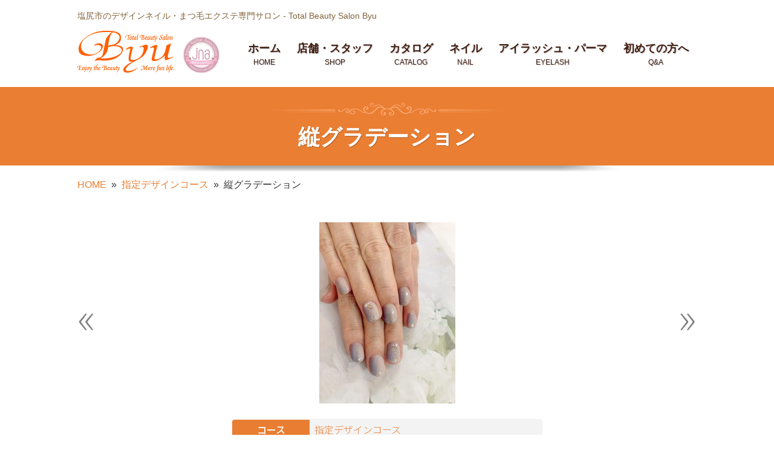

--- FILE ---
content_type: text/html; charset=UTF-8
request_url: https://byu.jp/catalog/%E7%B8%A6%E3%82%B0%E3%83%A9%E3%83%87%E3%83%BC%E3%82%B7%E3%83%A7%E3%83%B3/
body_size: 19919
content:
<!DOCTYPE html>
<html lang="ja">
<head>
<!-- Global site tag (gtag.js) - Google Analytics -->
<script async src="https://www.googletagmanager.com/gtag/js?id=G-FZH8GT57CH"></script>
<script>
  window.dataLayer = window.dataLayer || [];
  function gtag(){dataLayer.push(arguments);}
  gtag('js', new Date());

  gtag('config', 'G-FZH8GT57CH');
</script>
<!-- Clarity tracking code for http://byu.jp/ -->
<script>
    (function(c,l,a,r,i,t,y){
        c[a]=c[a]||function(){(c[a].q=c[a].q||[]).push(arguments)};
        t=l.createElement(r);t.async=1;t.src="https://www.clarity.ms/tag/"+i+"?ref=bwt";
        y=l.getElementsByTagName(r)[0];y.parentNode.insertBefore(t,y);
    })(window, document, "clarity", "script", "itd5otkpac");
</script>

	<meta charset="UTF-8">
	<meta name="viewport" content="width=device-width, initial-scale=1, maximum-scale=1">
	<meta name="keywords" content="塩尻市,JNA認定,デザイン,ネイル,まつ毛エクステ,マツエク,サロン,ビュー,Byu">

			<title>  縦グラデーション - Total Beauty Salon Byu</title>

	
	<meta name='robots' content='max-image-preview:large' />
<!-- Jetpack Site Verification Tags -->
<meta name="google-site-verification" content="Xe5zRM7Cn_9B11O4AHZ3pyx5VrGKP_-TJEeica5oz3k" />
<meta name="msvalidate.01" content="E5952068E1F4B1C8B8A503F10D0ACC70" />
<link rel='dns-prefetch' href='//ajax.googleapis.com' />
<link rel='dns-prefetch' href='//code.jquery.com' />
<link rel='dns-prefetch' href='//code.typesquare.com' />
<link rel='dns-prefetch' href='//s.w.org' />
<link rel="alternate" type="application/rss+xml" title="Total Beauty Salon Byu &raquo; フィード" href="https://byu.jp/feed/" />
<link rel="alternate" type="application/rss+xml" title="Total Beauty Salon Byu &raquo; コメントフィード" href="https://byu.jp/comments/feed/" />
<link rel="alternate" type="application/rss+xml" title="Total Beauty Salon Byu &raquo; 縦グラデーション のコメントのフィード" href="https://byu.jp/catalog/%e7%b8%a6%e3%82%b0%e3%83%a9%e3%83%87%e3%83%bc%e3%82%b7%e3%83%a7%e3%83%b3/feed/" />
		<script type="text/javascript">
			window._wpemojiSettings = {"baseUrl":"https:\/\/s.w.org\/images\/core\/emoji\/13.1.0\/72x72\/","ext":".png","svgUrl":"https:\/\/s.w.org\/images\/core\/emoji\/13.1.0\/svg\/","svgExt":".svg","source":{"concatemoji":"https:\/\/byu.jp\/wp-includes\/js\/wp-emoji-release.min.js?ver=5.8.12"}};
			!function(e,a,t){var n,r,o,i=a.createElement("canvas"),p=i.getContext&&i.getContext("2d");function s(e,t){var a=String.fromCharCode;p.clearRect(0,0,i.width,i.height),p.fillText(a.apply(this,e),0,0);e=i.toDataURL();return p.clearRect(0,0,i.width,i.height),p.fillText(a.apply(this,t),0,0),e===i.toDataURL()}function c(e){var t=a.createElement("script");t.src=e,t.defer=t.type="text/javascript",a.getElementsByTagName("head")[0].appendChild(t)}for(o=Array("flag","emoji"),t.supports={everything:!0,everythingExceptFlag:!0},r=0;r<o.length;r++)t.supports[o[r]]=function(e){if(!p||!p.fillText)return!1;switch(p.textBaseline="top",p.font="600 32px Arial",e){case"flag":return s([127987,65039,8205,9895,65039],[127987,65039,8203,9895,65039])?!1:!s([55356,56826,55356,56819],[55356,56826,8203,55356,56819])&&!s([55356,57332,56128,56423,56128,56418,56128,56421,56128,56430,56128,56423,56128,56447],[55356,57332,8203,56128,56423,8203,56128,56418,8203,56128,56421,8203,56128,56430,8203,56128,56423,8203,56128,56447]);case"emoji":return!s([10084,65039,8205,55357,56613],[10084,65039,8203,55357,56613])}return!1}(o[r]),t.supports.everything=t.supports.everything&&t.supports[o[r]],"flag"!==o[r]&&(t.supports.everythingExceptFlag=t.supports.everythingExceptFlag&&t.supports[o[r]]);t.supports.everythingExceptFlag=t.supports.everythingExceptFlag&&!t.supports.flag,t.DOMReady=!1,t.readyCallback=function(){t.DOMReady=!0},t.supports.everything||(n=function(){t.readyCallback()},a.addEventListener?(a.addEventListener("DOMContentLoaded",n,!1),e.addEventListener("load",n,!1)):(e.attachEvent("onload",n),a.attachEvent("onreadystatechange",function(){"complete"===a.readyState&&t.readyCallback()})),(n=t.source||{}).concatemoji?c(n.concatemoji):n.wpemoji&&n.twemoji&&(c(n.twemoji),c(n.wpemoji)))}(window,document,window._wpemojiSettings);
		</script>
		<style type="text/css">
img.wp-smiley,
img.emoji {
	display: inline !important;
	border: none !important;
	box-shadow: none !important;
	height: 1em !important;
	width: 1em !important;
	margin: 0 .07em !important;
	vertical-align: -0.1em !important;
	background: none !important;
	padding: 0 !important;
}
</style>
	<link rel='stylesheet' id='wp-block-library-css'  href='https://byu.jp/wp-includes/css/dist/block-library/style.min.css?ver=5.8.12' type='text/css' media='all' />
<style id='wp-block-library-inline-css' type='text/css'>
.has-text-align-justify{text-align:justify;}
</style>
<link rel='stylesheet' id='jetpack_css-css'  href='https://byu.jp/wp-content/plugins/jetpack/css/jetpack.css?ver=9.6.4' type='text/css' media='all' />
<link rel='stylesheet' id='jquery.lightbox.min.css-css'  href='https://byu.jp/wp-content/plugins/wp-jquery-lightbox/lightboxes/wp-jquery-lightbox/styles/lightbox.min.css?ver=2.3.4' type='text/css' media='all' />
<link rel='stylesheet' id='jqlb-overrides-css'  href='https://byu.jp/wp-content/plugins/wp-jquery-lightbox/lightboxes/wp-jquery-lightbox/styles/overrides.css?ver=2.3.4' type='text/css' media='all' />
<style id='jqlb-overrides-inline-css' type='text/css'>

			#outerImageContainer {
				box-shadow: 0 0 4px 2px rgba(0,0,0,.2);
			}
			#imageContainer{
				padding: 6px;
			}
			#imageDataContainer {
				box-shadow: none;
				z-index: auto;
			}
			#prevArrow,
			#nextArrow{
				background-color: rgba(255,255,255,.7;
				color: #000000;
			}
</style>
<link rel='stylesheet' id='dashicons-css'  href='https://byu.jp/wp-includes/css/dashicons.min.css?ver=5.8.12' type='text/css' media='all' />
<link rel='stylesheet' id='style-css'  href='https://byu.jp/wp-content/themes/byu/style.css?ver=240531020306' type='text/css' media='all' />
<link rel='stylesheet' id='tablet-css'  href='https://byu.jp/wp-content/themes/byu/tablet.css?ver=230830060844' type='text/css' media='all' />
<link rel='stylesheet' id='phone-css'  href='https://byu.jp/wp-content/themes/byu/phone.css?ver=230830075014' type='text/css' media='all' />
<link rel='stylesheet' id='font-css'  href='https://fonts.googleapis.com/css?family=Noto+Sans+JP%3A100%2C300%2C400%2C500%2C700%2C900&#038;subset=japanese&#038;ver=5.8.12' type='text/css' media='all' />
<script type='text/javascript' src='https://byu.jp/wp-includes/js/jquery/jquery.min.js?ver=3.6.0' id='jquery-core-js'></script>
<script type='text/javascript' src='https://byu.jp/wp-includes/js/jquery/jquery-migrate.min.js?ver=3.3.2' id='jquery-migrate-js'></script>
<script type='text/javascript' src='//ajax.googleapis.com/ajax/libs/jquery/1.8.3/jquery.min.js?ver=5.8.12' id='google-jquery183-js'></script>
<script type='text/javascript' src='https://byu.jp/wp-content/themes/byu/js/pagejump.js?ver=5.8.12' id='pagejump-js'></script>
<script type='text/javascript' src='https://byu.jp/wp-content/themes/byu/js/main.js?ver=5.8.12' id='main-js'></script>
<script type='text/javascript' src='https://code.jquery.com/jquery-3.3.1.min.js?ver=5.8.12' id='jquery331-js'></script>
<script type='text/javascript' src='https://byu.jp/wp-content/themes/byu/js/jquery.sticky-kit.js?ver=5.8.12' id='sticky-kit-js'></script>
<script type='text/javascript' src='https://byu.jp/wp-content/themes/byu/js/toggle.js?ver=5.8.12' id='toggle-js'></script>
<script type='text/javascript' src='https://byu.jp/wp-content/themes/byu/js/jquery.bxslider.min.js?ver=5.8.12' id='bxslider-js'></script>
<script type='text/javascript' src='https://byu.jp/wp-content/themes/byu/js/jquery.tubular.1.0.js?ver=5.8.12' id='tubular-js'></script>
<script type='text/javascript' src='https://byu.jp/wp-content/themes/byu/js/index.js?ver=5.8.12' id='index-js'></script>
<script type='text/javascript' src='//code.typesquare.com/static/ZDbTe4IzCko%253D/ts106f.js?ver=5.8.12' id='webfont-js'></script>
<link rel="https://api.w.org/" href="https://byu.jp/wp-json/" /><link rel="EditURI" type="application/rsd+xml" title="RSD" href="https://byu.jp/xmlrpc.php?rsd" />
<link rel="wlwmanifest" type="application/wlwmanifest+xml" href="https://byu.jp/wp-includes/wlwmanifest.xml" /> 
<meta name="generator" content="WordPress 5.8.12" />
<link rel="canonical" href="https://byu.jp/catalog/%e7%b8%a6%e3%82%b0%e3%83%a9%e3%83%87%e3%83%bc%e3%82%b7%e3%83%a7%e3%83%b3/" />
<link rel="alternate" type="application/json+oembed" href="https://byu.jp/wp-json/oembed/1.0/embed?url=https%3A%2F%2Fbyu.jp%2Fcatalog%2F%25e7%25b8%25a6%25e3%2582%25b0%25e3%2583%25a9%25e3%2583%2587%25e3%2583%25bc%25e3%2582%25b7%25e3%2583%25a7%25e3%2583%25b3%2F" />
<link rel="alternate" type="text/xml+oembed" href="https://byu.jp/wp-json/oembed/1.0/embed?url=https%3A%2F%2Fbyu.jp%2Fcatalog%2F%25e7%25b8%25a6%25e3%2582%25b0%25e3%2583%25a9%25e3%2583%2587%25e3%2583%25bc%25e3%2582%25b7%25e3%2583%25a7%25e3%2583%25b3%2F&#038;format=xml" />
<style type='text/css'>img#wpstats{display:none}</style>
		<meta property="og:title" content="縦グラデーション" />
<meta property="og:description" content="" />
<meta property="og:type" content="article" />
<meta property="og:url" content="https://byu.jp/catalog/%e7%b8%a6%e3%82%b0%e3%83%a9%e3%83%87%e3%83%bc%e3%82%b7%e3%83%a7%e3%83%b3/" />
<meta property="og:image" content="https://byu.jp/wp-content/uploads/2021/06/IMG_9566.jpg" />
<meta property="og:site_name" content="Total Beauty Salon Byu" />
<meta property="og:locale" content="ja_JP" />
<link rel="icon" href="https://byu.jp/wp-content/uploads/2020/11/cropped-201118_favicon-32x32.png" sizes="32x32" />
<link rel="icon" href="https://byu.jp/wp-content/uploads/2020/11/cropped-201118_favicon-192x192.png" sizes="192x192" />
<link rel="apple-touch-icon" href="https://byu.jp/wp-content/uploads/2020/11/cropped-201118_favicon-180x180.png" />
<meta name="msapplication-TileImage" content="https://byu.jp/wp-content/uploads/2020/11/cropped-201118_favicon-270x270.png" />
</head>

<body class="catalog-template-default single single-catalog postid-12068">
<div id="scroll">
	<nav role="navigation">
		<div class="menu-%e3%82%b0%e3%83%ad%e3%83%bc%e3%83%90%e3%83%ab-container"><ul id="menu-%e3%82%b0%e3%83%ad%e3%83%bc%e3%83%90%e3%83%ab" class="menu"><li id="menu-item-10268" class="menu-item menu-item-type-post_type menu-item-object-page menu-item-home menu-item-10268"><a href="https://byu.jp/">ホーム</a></li>
<li id="menu-item-16" class="menu-item menu-item-type-post_type menu-item-object-page menu-item-16"><a href="https://byu.jp/shop/">店舗・スタッフ</a></li>
<li id="menu-item-66" class="menu-item menu-item-type-custom menu-item-object-custom menu-item-has-children menu-item-66"><a href="http://byu.jp/catalog/">カタログ</a></li>
<li id="menu-item-17" class="menu-item menu-item-type-post_type menu-item-object-page menu-item-17"><a href="https://byu.jp/nail/">ネイル</a></li>
<li id="menu-item-10277" class="menu-item menu-item-type-post_type menu-item-object-page menu-item-10277"><a href="https://byu.jp/eyelash/">アイラッシュ・パーマ</a></li>
<li id="menu-item-5379" class="menu-item menu-item-type-taxonomy menu-item-object-category menu-item-5379"><a href="https://byu.jp/category/qanda/">初めての方へ</a></li>
</ul></div>	</nav>
</div>

<header>
	<h1>塩尻市のデザインネイル・まつ毛エクステ専門サロン - <a href="https://byu.jp" title="Total Beauty Salon Byu">Total Beauty Salon Byu</a></h1>
	<div class="inner">
		<ul class="left">
			<li><a href="https://byu.jp" title="Total Beauty Salon Byu"><img src="https://byu.jp/wp-content/themes/byu/images/logo_00.png" alt="Total Beauty Salon Byu" /></a></li>
			<li><a href="http://www.nail.or.jp/" title="NPO法人 日本ネイリスト協会" target="_blank"><img src="https://byu.jp/wp-content/themes/byu/images/logo_01.png" alt="NPO法人 日本ネイリスト協会" /></a></li>
		</ul>
		<nav class="menu_main group"><ul id="menu-%e3%82%b0%e3%83%ad%e3%83%bc%e3%83%90%e3%83%ab-1" class="menu"><li id="menu-item-10268" class="menu-item menu-item-type-post_type menu-item-object-page menu-item-home"><a href="https://byu.jp/"><span class="menu_title">ホーム</span><span class="menu_description">HOME</span></a></li>
<li id="menu-item-16" class="menu-item menu-item-type-post_type menu-item-object-page"><a href="https://byu.jp/shop/"><span class="menu_title">店舗・スタッフ</span><span class="menu_description">SHOP</span></a></li>
<li id="menu-item-66" class="menu-item menu-item-type-custom menu-item-object-custom menu-item-has-children"><a href="http://byu.jp/catalog/"><span class="menu_title">カタログ</span><span class="menu_description">CATALOG</span></a>
<ul class="sub-menu">
	<li id="menu-item-56" class="menu-item menu-item-type-taxonomy menu-item-object-course"><a href="https://byu.jp/course/ab/"><span class="menu_title">クリアコース</span></a></li>
	<li id="menu-item-72" class="menu-item menu-item-type-taxonomy menu-item-object-course"><a href="https://byu.jp/course/c/"><span class="menu_title">ワンカラーコース</span></a></li>
	<li id="menu-item-73" class="menu-item menu-item-type-taxonomy menu-item-object-course current-catalog-ancestor current-menu-parent current-catalog-parent"><a href="https://byu.jp/course/d/"><span class="menu_title">指定デザインコース</span></a></li>
	<li id="menu-item-74" class="menu-item menu-item-type-taxonomy menu-item-object-course"><a href="https://byu.jp/course/e/"><span class="menu_title">持ち込みデザインコース</span></a></li>
	<li id="menu-item-75" class="menu-item menu-item-type-taxonomy menu-item-object-course"><a href="https://byu.jp/course/other/"><span class="menu_title">その他</span></a></li>
	<li id="menu-item-4852" class="menu-item menu-item-type-taxonomy menu-item-object-course"><a href="https://byu.jp/course/other_art/"><span class="menu_title">その他／+アート</span></a></li>
</ul>
</li>
<li id="menu-item-17" class="menu-item menu-item-type-post_type menu-item-object-page"><a href="https://byu.jp/nail/"><span class="menu_title">ネイル</span><span class="menu_description">NAIL</span></a></li>
<li id="menu-item-10277" class="menu-item menu-item-type-post_type menu-item-object-page"><a href="https://byu.jp/eyelash/"><span class="menu_title">アイラッシュ・パーマ</span><span class="menu_description">EYELASH</span></a></li>
<li id="menu-item-5379" class="menu-item menu-item-type-taxonomy menu-item-object-category"><a href="https://byu.jp/category/qanda/"><span class="menu_title">初めての方へ</span><span class="menu_description">Q&#038;A</span></a></li>
</ul></nav>	</div>
</header>

<div id="title">
	<div class="inner">
		<h2 id="post-12068">縦グラデーション</h2>
								</div>
</div>

<article class="post-12068 catalog type-catalog status-publish has-post-thumbnail hentry course-d color-81 color-101 color-blue art-gradation art-daub taste-simple event-summer event-spring">

	<div id="bread">
		<ul>
			<li><a href="https://byu.jp" title="HOME">HOME</a></li>
					<li><a href="https://byu.jp/course/d/" rel="tag">指定デザインコース</a></li>
					<li>  縦グラデーション</li>
		</ul>
	</div>


		<div class="catalog_thumb slide-bottom">

		<a href="https://byu.jp/catalog/12072/" rel="next">&laquo;</a><a href="https://byu.jp/catalog/%e3%80%90%e8%ab%8f%e8%a8%aa%e5%ba%97%e3%80%91%e3%82%b0%e3%83%a9%e3%83%87%e3%83%bc%e3%82%b7%e3%83%a7%e3%83%b3%e3%83%8d%e3%82%a4%e3%83%ab/" rel="prev">&raquo;</a>		<a href="https://byu.jp/wp-content/uploads/2021/06/IMG_9566-767x1024.jpg" title="縦グラデーション" rel="lightbox"><img width="225" height="300" src="https://byu.jp/wp-content/uploads/2021/06/IMG_9566-225x300.jpg" class="attachment-medium size-medium wp-post-image" alt="" loading="lazy" srcset="https://byu.jp/wp-content/uploads/2021/06/IMG_9566-225x300.jpg 225w, https://byu.jp/wp-content/uploads/2021/06/IMG_9566-767x1024.jpg 767w, https://byu.jp/wp-content/uploads/2021/06/IMG_9566-768x1025.jpg 768w, https://byu.jp/wp-content/uploads/2021/06/IMG_9566-1151x1536.jpg 1151w, https://byu.jp/wp-content/uploads/2021/06/IMG_9566-1534x2048.jpg 1534w, https://byu.jp/wp-content/uploads/2021/06/IMG_9566.jpg 1834w" sizes="(max-width: 225px) 100vw, 225px" data-attachment-id="12069" data-permalink="https://byu.jp/catalog/%e7%b8%a6%e3%82%b0%e3%83%a9%e3%83%87%e3%83%bc%e3%82%b7%e3%83%a7%e3%83%b3/img_9566/" data-orig-file="https://byu.jp/wp-content/uploads/2021/06/IMG_9566.jpg" data-orig-size="1834,2448" data-comments-opened="0" data-image-meta="{&quot;aperture&quot;:&quot;0&quot;,&quot;credit&quot;:&quot;&quot;,&quot;camera&quot;:&quot;&quot;,&quot;caption&quot;:&quot;&quot;,&quot;created_timestamp&quot;:&quot;0&quot;,&quot;copyright&quot;:&quot;&quot;,&quot;focal_length&quot;:&quot;0&quot;,&quot;iso&quot;:&quot;0&quot;,&quot;shutter_speed&quot;:&quot;0&quot;,&quot;title&quot;:&quot;&quot;,&quot;orientation&quot;:&quot;0&quot;}" data-image-title="IMG_9566" data-image-description="" data-medium-file="https://byu.jp/wp-content/uploads/2021/06/IMG_9566-225x300.jpg" data-large-file="https://byu.jp/wp-content/uploads/2021/06/IMG_9566-767x1024.jpg" /></a>
	</div>

	<div class="tax_data">
		<dl class="slide-bottom"><dt>コース</dt><dd><a href="https://byu.jp/course/d/" rel="tag">指定デザインコース</a></dd></dl>		<dl class="slide-bottom"><dt>色</dt><dd><a href="https://byu.jp/color/%e3%82%af%e3%83%aa%e3%83%bc%e3%83%a0/" rel="tag">クリーム</a>, <a href="https://byu.jp/color/%e3%82%b0%e3%83%ac%e3%83%bc%e3%82%b8%e3%83%a5/" rel="tag">グレージュ</a>, <a href="https://byu.jp/color/blue/" rel="tag">ブルー</a></dd></dl>		<dl class="slide-bottom"><dt>アート</dt><dd><a href="https://byu.jp/art/gradation/" rel="tag">グラデーション</a>, <a href="https://byu.jp/art/daub/" rel="tag">フル塗り</a></dd></dl>		<dl class="slide-bottom"><dt>テイスト</dt><dd><a href="https://byu.jp/taste/simple/" rel="tag">シンプル</a></dd></dl>		<dl class="slide-bottom"><dt>季節・イベント</dt><dd><a href="https://byu.jp/event/summer/" rel="tag">夏</a>, <a href="https://byu.jp/event/spring/" rel="tag">春</a></dd></dl>		<dl class="slide-bottom">
			<dt>カタログNo.</dt>
			<dd>12068</dd>
		</dl>
	</div>

	<div class="catalog_share">
		<div class="catalog_share_inner">
					</div>
	</div>
	<hr class="partition clear" />

	

	<form role="search" method="get" id="searchform" class="searchform slide-bottom" action="https://byu.jp/">
	<fieldset>
		<legend>カタログ検索</legend>
		<label class="screen-reader-text" for="s">キーワード</label>
		<input type="text" value="" name="s" id="s" />
		<hr class="clear" />
		<label>絞り込み検索</label><br />
		<select name="course">
			<option value="">コースを選択してください</option>
			<br />
<b>Fatal error</b>:  Uncaught Error: Undefined constant &quot;id&quot; in /export/sd208/www/jp/r/e/gmoserver/1/1/sd0853111/byu.jp/wp-content/themes/byu/searchform.php:14
Stack trace:
#0 /export/sd208/www/jp/r/e/gmoserver/1/1/sd0853111/byu.jp/wp-includes/general-template.php(308): require()
#1 /export/sd208/www/jp/r/e/gmoserver/1/1/sd0853111/byu.jp/wp-content/themes/byu/single.php(88): get_search_form()
#2 /export/sd208/www/jp/r/e/gmoserver/1/1/sd0853111/byu.jp/wp-includes/template-loader.php(106): include('/export/sd208/w...')
#3 /export/sd208/www/jp/r/e/gmoserver/1/1/sd0853111/byu.jp/wp-blog-header.php(19): require_once('/export/sd208/w...')
#4 /export/sd208/www/jp/r/e/gmoserver/1/1/sd0853111/byu.jp/index.php(17): require('/export/sd208/w...')
#5 {main}
  thrown in <b>/export/sd208/www/jp/r/e/gmoserver/1/1/sd0853111/byu.jp/wp-content/themes/byu/searchform.php</b> on line <b>14</b><br />


--- FILE ---
content_type: text/css
request_url: https://byu.jp/wp-content/themes/byu/style.css?ver=240531020306
body_size: 49367
content:
@charset "utf-8";
/*
Theme Name: Byu
Version: 2.0
Author: Tomofumi Aizawa
*/

/*
"Noto Sans JP" licensed under the SIL Open Font License
https://byu.jp/
*/

/* Eric Meyer's Reset CSS v2.0 - http://cssreset.com */
html,body,div,span,applet,object,iframe,h1,h2,h3,h4,h5,h6,p,blockquote,pre,a,abbr,acronym,address,big,cite,code,del,dfn,em,img,ins,kbd,q,s,samp,small,strike,strong,sub,sup,tt,var,b,u,i,center,dl,dt,dd,ol,ul,li,fieldset,form,label,legend,table,caption,tbody,tfoot,thead,tr,th,td,article,aside,canvas,details,embed,figure,figcaption,footer,header,hgroup,menu,nav,output,ruby,section,summary,time,mark,audio,video{border:0;font-size:100%;font:inherit;vertical-align:baseline;margin:0;padding:0}article,aside,details,figcaption,figure,footer,header,hgroup,menu,nav,section{display:block}body{line-height:1}ol,ul{list-style:none}blockquote,q{quotes:none}blockquote:before,blockquote:after,q:before,q:after{content:none}table{border-collapse:collapse;border-spacing:0}

/*-----------------------------------------------------
	base
------------------------------------------------------*/

body {
	line-height: 1.5;
	text-align: center;
	font-family: Helvetica, sans-serif;
	color: #333;
}
a {
	text-decoration: none;
	color: #e97e32;
}
a:hover { text-decoration: underline; }
img, iframe, object { max-width: 100%; }
img { height: auto; }
a:hover img {
	opacity: 0.6;
	filter: alpha(opacity=60);
	-ms-filter: "alpha( opacity=60 )";
}

/*-----------------------------------------------------
	header
------------------------------------------------------*/

header {
	background: #fff;
	padding-top: 1em;
	padding-bottom: 1em;
	position: fixed;
	width: 100%;
	z-index: 4001;
}
header h1 {
	text-align: left;
	max-width: 1024px;
	color: #806239;
	font-size: 14px;
	margin: 0 auto 1em auto;
}
header h1 a {
	color: #806239;
}
header .inner {
	width: 100%;
	max-width: 1024px;
	margin: 0 auto;
	text-align: left;
	display: table;
}
header .inner .left {
	display: table-cell;
	float: none;
	vertical-align: middle;
}
header .inner .left li {
	font-size: 0;
	display: inline-block;
	margin-right: 10px;
}
header .inner nav {
	display: table-cell;
	float: none;
	vertical-align: middle;
}

/* fixed */

header.fixed h1 {
	display: none;
}

/*-----------------------------------------------------
	layout
------------------------------------------------------*/

/* nav */

body > #scroll {
	display: none;
}
header .inner nav ul {
	text-align: right;
	font-size: 0;
}
header .inner nav ul li {
	display: inline-block;
	font-size: 18px;
	font-weight: bold;
	font-family: serif;
	margin: 0 0.75em;
	text-align: center;
}
header .inner nav ul li a {
	color: #431e12;
	text-shadow: 1px 1px 1px rgba(0,0,0,0.25);
}
header .inner nav ul li a:hover {
	text-decoration: none;
	color: #e45d00;
}
header .inner nav ul li.current-menu-item a { color: #e45d00; }
header .inner nav ul li a span { display: block; }
header .inner nav ul li a .menu_description {
	font-size: 12px;
	font-weight: normal;
	font-family: Helvetica, sans-serif;
}
header .inner nav ul li ul {
	display: none;
	position: absolute;
	z-index: 10;
	padding-top: 5px;
}
header .inner nav ul li ul:before {
	content: '.';
	font-size: 0;
	display: block;
	width: 10px;
	height: 10px;
	background: #f3f3f3;
	transform: rotate(45deg);
	position: absolute;
	top: 3px;
	left: 10px;
	z-index: -1;
}
header .inner nav ul li ul li {
	display: block;
	white-space: nowrap;
	font-size: 16px;
	font-family: sans-serif;
	margin: 0;
	text-align: left;
	font-weight: normal;
}
header .inner nav ul li ul li a, header .inner nav ul .current-menu-item ul li a {
	display: block;
	padding: 0.5em 1em;
	background: #f3f3f3;
	color: #333;
	text-shadow: none;
}
header .inner nav ul li ul li a:hover {
	background: #e45d00;
	color: #fff;
}
header .inner nav ul li ul li a span {
	display: inline;
}
header .inner nav ul li ul li ul {
	padding-top: 0;
	padding-left: 5px;
	top: 0;
	left: 100%;
}
header .inner nav ul li ul li ul:before {
	top: 5px;
	left: 3px;
}
header .inner nav ul li:hover > ul {
	display: block;
}

/* article */

article {
	clear: both;
	text-align: left;
	width: 100%;
	max-width: 1024px;
	margin: 0 auto;
}

/* aside */

aside {
	width: 100%;
	max-width: 1024px;
	margin: 0 auto;
}

/* footer */

footer .top {
	background: #e97e32;
	color: #fff;
	padding: 30px 0;
}
footer .top .inner {
	width: 100%;
	max-width: 1024px;
	margin: 0 auto;
	display: table;
	table-layout: fixed;
	text-align: left;
}
footer .top > p {
	padding-top: 1rem;
	font-size: 0.8125em;
}
footer .top .inner > div {
	display: table-cell;
	vertical-align: top;
}
footer .top .inner > div a { color: #fff; }
footer .top .inner > div h3 {
	font-family: 'Noto Sans JP', sans-serif;
	font-weight: 100;
	font-size: 30px;
	padding-bottom: 0.25em;
	margin-bottom: 0.5em;
	position: relative;
}
footer .top .inner > div h3:after {
	content: '';
	background: #fff;
	display: block;
	height: 2px;
	width: 2em;
	position: absolute;
	bottom: 0;
}
footer .top .inner > div address a {
	white-space: nowrap;
}
footer .top .inner > div address a:before {
	content: url('images/icon_09.png');
	margin-right: 0.2em;
}
footer .top .inner > div p {
	font-family: 'Noto Sans JP', sans-serif;
	font-weight: 100;
	font-size: 30px;
	letter-spacing: 0.05em;
}
footer .top .inner > div p:before {
	content: 'TEL.';
	font-size: 0.7em;
	margin-right: 0.25em;
}
footer .top .inner > div p a:hover { text-decoration: none; }
footer .middle {
	background: #431e12;
	position: relative;
	color: #fff;
	padding: 20px 0;
}
footer .middle:after {
	position: absolute;
	content: '';
	width: 100%;
	display: block;
	height: 10px;
	bottom: -10px;
	background: url('images/bg_01.png') no-repeat 50% 100%;
}
footer .middle a { color: #fff; }
footer .middle > ul {
	width: 100%;
	max-width: 1024px;
	margin: 0 auto 10px auto;
	font-size: 0;
}
footer .middle > ul li {
	font-size: 16px;
	display: inline-block;
}
footer .middle > ul li:after {
	content: '|';
	margin: 0 0.5em;
}
footer .middle > ul li:last-child:after {
	content: none;
	margin: 0;
}
footer .middle .block {
	width: 100%;
	max-width: 1024px;
	margin: 0 auto;
	display: table;
	text-align: left;
}
footer .middle > p {
	font-family: 'Noto Sans JP', sans-serif;
	font-weight: 300;
	padding: 1em 0;
}
footer .middle > p strong {
	font-weight: 500;
	font-size: 1.3125em;
	margin-right: 0.25em;
}
footer .middle .block > div {
	display: table-cell;
	vertical-align: middle;
}
footer .middle .block .center img { float: left; }
footer .middle .block .center p {
	margin-left: 75px;
	font-size: 16px;
}
footer .middle .block .center p strong {
	font-size: 24px;
	font-family: 'Noto Sans JP', sans-serif;
	font-weight: 500;
}
footer .middle .block .right p {
	font-family: 'Noto Sans JP', sans-serif;
	font-weight: 100;
	font-size: 21px;
}
footer .middle .block .right p a {
	background: #fff;
	color: #e35d00;
	display: inline-block;
	padding: 0.25em 1.5em;
	-moz-border-radius: 1em;
	-khtml-border-radius: 1em;
	-webkit-border-radius: 1em;
	-o-border-radius: 1em;
	-ms-border-radius: 1em;
	border-radius: 1em;
}
footer .middle .block .right p a:after {
	content: url('images/icon_00.png');
	margin-left: 0.5em;
}
footer .middle .block .right p a:hover {
	text-decoration: none;
	background: rgba(255,255,255,0.8);
}
footer .bottom p {
	padding: 1em;
	color: #806239;
	font-size: 14px;
}
footer .bottom p a { color: #806239; }

/*-----------------------------------------------------
	module
------------------------------------------------------*/

/* recruit */

#recruit {
	line-height: 1.75;
	background: url('images/bg_01.gif') repeat;
	/* 春
	background: url('images/bg_00.gif') repeat;
	*/
	padding: 1em;
	text-align: center;
	width: 100%;
	max-width: 1024px;
	margin: 0 auto 2em auto;
}
body.home #recruit { margin: 4em auto 2em auto; }
#recruit > .inner {
	color: #333;
	background-color: rgba(255,255,255,0.9);
	/* 春
	background-color: #ffc0cb;
	background-image: url('images/bg_12.png'), url('images/bg_13.png'), url('images/bg_14.png'), url('images/bg_15.png');
	*/
	background-repeat: no-repeat, no-repeat, no-repeat, no-repeat;
	background-position: top left,  top right, bottom left, bottom right;
	padding: 2em 0;
}
#recruit > .inner h2 {
	margin-bottom: 1em;
	font-size: 2.25em;
	font-family: 'UD新ゴNT M';
	text-shadow: 0 0 5px rgba(0,0,0,0.15);
}
#recruit > .inner h2 .small {
	letter-spacing: 0.05em;
	margin-top: -0.5rem;
	display: block;
	font-size: 1.3125rem;
	font-family: 'Noto Sans JP', sans-serif;
	font-weight: 300;
}
#recruit > .inner h2 .small:before, #recruit h2 .small:after { content: '-'; }
#recruit > .inner h2 .small:before { margin-right: 0.5em; }
#recruit > .inner h2 .small:after { margin-left: 0.5em; }
#recruit > .inner h3 {
	font-size: 1.5em;
	margin-bottom: 0.25em;
	font-family: 'UD新ゴNT M';
	text-shadow: 0 0 5px rgba(0,0,0,0.15);
}
#recruit > .inner .table { margin-bottom: 1em; }
#recruit > .inner .table dl {
	display: table;
	width: 100%;
	max-width: 640px;
	margin: 0 auto 2px auto;
	text-align: left;
	font-size: 1.125em;
	border-spacing: 2px 0;
}
#recruit > .inner .table dl dt, #recruit > .inner .table dl dd {
	display: table-cell;
	padding: 0.5em 1em;
	background: #fc0;
	/*
	color: #300;
	*/
	-moz-border-radius: 0.25em;
	-khtml-border-radius: 0.25em;
	-webkit-border-radius: 0.25em;
	-o-border-radius: 0.25em;
	-ms-border-radius: 0.25em;
	border-radius: 0.25em;
}
#recruit > .inner .table dl dt {
	width: 6em;
	font-weight: bold;
}
#recruit > .inner p {
	letter-spacing: 0.15em;
	font-family: "丸フォーク R";
	font-size: 1.875em;
}
#recruit > .inner p:before, #recruit > .inner p:after {
	content: '★';
	color: #ff0;
}

/* movie */

section.movie {
	font-size: 0;
	position: relative;
	background: #000;
	padding-top: 140px;
}
section.movie iframe {
	margin: 0 auto;
}
section.movie p, section.movie img { display: none; }

/* catalog_share */

.catalog_share {
	text-align: center;
	margin-top: -30px;
}
.catalog_share .catalog_share_inner {
	width: 50%;
	margin: 0 auto;
	text-align: left;
}

/* searchform */

.searchform { margin-bottom: 50px; }
.searchform fieldset {
	border: 1px solid #ccc;
	padding: 1em;
	text-align: left;
	margin-bottom: 30px;
	-moz-border-radius: 5px;
	-khtml-border-radius: 5px;
	-webkit-border-radius: 5px;
	-o-border-radius: 5px;
	-ms-border-radius: 5px;
	border-radius: 5px;
}
.searchform fieldset legend {
	text-align: center;
	font-weight: 100;
	font-size: 24px;
	letter-spacing: 0.1em;
	font-family: 'Noto Sans JP', sans-serif;
}
.searchform fieldset input, .searchform fieldset input select {
	margin: 0;
	padding: 0;
	background: none;
	border: none;
	border-radius: 0;
	outline: none;
	-webkit-appearance: none;
	-moz-appearance: none;
	appearance: none;
}
.searchform fieldset label {
	font-size: 21px;
	font-weight: 100;
	font-family: 'Noto Sans JP', sans-serif;
}
.searchform fieldset input[type="text"] {
	font-size: 21px;
	outline: none;
	border: 2px solid #ccc;
	-webkit-transition: all .3s;
	transition: all .3s;
}
.searchform fieldset input[type="text"]:focus {
	box-shadow: 0 0 7px #e97e32;
	-moz-box-shadow: 0 0 7px #e97e32;
	-webkit-box-shadow: 0 0 7px #e97e32;
	-o-box-shadow: 0 0 7px #e97e32;
	-ms-box-shadow: 0 0 7px #e97e32;
	border: 2px solid #e97e32;
}
.searchform fieldset select {
	font-size: 21px;
	width: 30%;
}
.searchform fieldset hr {
	font-size: 0;
	border: 0;
	margin: 15px 0;
	border-bottom: 1px dotted #999;
}
.searchform fieldset .button { text-align: center; }
.searchform fieldset .button input {
	font-weight: 100;
	font-family: 'Noto Sans JP', sans-serif;
	cursor: pointer;
	font-size: 21px;
	color: #fff;
	padding: 0 1em;
	background: rgba(233,126,50,1);
	-moz-border-radius: 5px;
	-khtml-border-radius: 5px;
	-webkit-border-radius: 5px;
	-o-border-radius: 5px;
	-ms-border-radius: 5px;
	border-radius: 5px;
	box-shadow: 0 0 3px rgba(0,0,0,0.15);
	-moz-box-shadow: 0 0 3px rgba(0,0,0,0.15);
	-webkit-box-shadow: 0 0 3px rgba(0,0,0,0.15);
	-o-box-shadow: 0 0 3px rgba(0,0,0,0.15);
	-ms-box-shadow: 0 0 3px rgba(0,0,0,0.15);
}
.searchform fieldset .button input:hover { background: rgba(233,126,50,0.5); }

/* tax_data */

.tax_data {
	text-align: center;
	margin-bottom: 50px;
}
.tax_data dl {
	text-align: left;
	display: table;
	width: 50%;
	font-size: 16px;
	margin: 0 auto;
	font-family: 'Noto Sans JP', sans-serif;
	margin-bottom: 0.75em;
	-moz-border-radius: 0.25em;
	-khtml-border-radius: 0.25em;
	-webkit-border-radius: 0.25em;
	-o-border-radius: 0.25em;
	-ms-border-radius: 0.25em;
	border-radius: 0.25em;
	box-shadow: 0 0 3px rgba(0,0,0,0.15);
	-moz-box-shadow: 0 0 3px rgba(0,0,0,0.15);
	-webkit-box-shadow: 0 0 3px rgba(0,0,0,0.15);
	-o-box-shadow: 0 0 3px rgba(0,0,0,0.15);
	-ms-box-shadow: 0 0 3px rgba(0,0,0,0.15);
}
.tax_data dl:last-child { margin-bottom: 0; }
.tax_data dl dt {
	text-align: center;
	font-weight: 500;
	display: table-cell;
	vertical-align: top;
	width: 7em;
	background: #e97e32;
	color: #fff;
	padding: 0.25em 0.5em;
	-moz-border-radius: 0.25em 0 0 0.25em;
	-khtml-border-radius: 0.25em 0 0 0.25em;
	-webkit-border-radius: 0.25em 0 0 0.25em;
	-o-border-radius: 0.25em 0 0 0.25em;
	-ms-border-radius: 0.25em 0 0 0.25em;
	border-radius: 0.25em 0 0 0.25em;
}
.tax_data dl dd {
	font-weight: 300;
	display: table-cell;
	vertical-align: top;
	background: #f3f3f3;
	padding: 0.25em 0.5em;
	-moz-border-radius: 0 0.25em 0.25em 0;
	-khtml-border-radius: 0 0.25em 0.25em 0;
	-webkit-border-radius: 0 0.25em 0.25em 0;
	-o-border-radius: 0 0.25em 0.25em 0;
	-ms-border-radius: 0 0.25em 0.25em 0;
	border-radius: 0 0.25em 0.25em 0;
}

/* catalog_thumb */

.catalog_thumb {
	text-align: center;
	margin-bottom: 20px;
	position: relative;
}
.catalog_thumb a[rel="next"], .catalog_thumb a[rel="prev"] {
	position: absolute;
	top: 50%;
	font-size: 72px;
	font-weight: bold;
	display: block;
	margin-top: -0.75em;
	font-family: 'Noto Sans JP', sans-serif;
	font-weight: 100;
	color: rgba(0,0,0,0.5);
	text-decoration: none;
	z-index: 10;
}
.catalog_thumb a[rel="next"]:hover, .catalog_thumb a[rel="prev"]:hover {
	color: rgba(0,0,0,0.75);
}
.catalog_thumb a[rel="next"] { left: 0; }
.catalog_thumb a[rel="prev"] { right: 0; }

/* eyelash */

#eyelash {
	line-height: 1.75;
	position: relative;
	width: 100%;
	max-width: 1024px;
	margin: 0 auto 30px auto;
	padding-bottom: 30px;
	text-align: center;
}
#eyelash:after {
	position: absolute;
	content: '';
	width: 100%;
	display: block;
	height: 10px;
	bottom: -10px;
	background: url('images/bg_01.png') no-repeat 50% 100%;
}
#eyelash h2 {
	margin-bottom: 1em;
	background: url('images/bg_07.png') no-repeat 50% 0;
	font-size: 2.25em;
	font-family: 'Noto Sans JP', sans-serif;
	font-weight: 100;
	padding-top: 0.75em;
	letter-spacing: 0.15em;
	text-shadow: 0 0 5px rgba(0,0,0,0.15);
}
#eyelash h2 .small {
	letter-spacing: normal;
	margin-top: -0.5em;
	display: block;
	font-size: 0.6em;
	font-family: Helvetica, sans-serif;
	font-weight: normal;
	text-shadow: none;
}
#eyelash h2 .small:before, #eyelash h2 .small:after { content: '-'; }
#eyelash h2 .small:before { margin-right: 0.5em; }
#eyelash h2 .small:after { margin-left: 0.5em; }
#eyelash ul {
	list-style: none;
	margin-left: 0;
	margin-bottom: 0;
	margin: 0 auto 1em auto;
	font-size: 1.875em;
	font-family: 'Noto Sans JP', sans-serif;
	font-weight: 100;
}
#eyelash ul li {
	width: 12em;
	padding: 0.25em;
	display: inline-block;
	-moz-border-radius: 0.25em;
	-khtml-border-radius: 0.25em;
	-webkit-border-radius: 0.25em;
	-o-border-radius: 0.25em;
	-ms-border-radius: 0.25em;
	border-radius: 0.25em;
	background: #e97e32;
	color: #fff;
	margin: 0 0.5em 0.5em 0.5em;
	box-shadow: 0 0 5px rgba(0,0,0,0.15);
	-moz-box-shadow: 0 0 5px rgba(0,0,0,0.15);
	-webkit-box-shadow: 0 0 5px rgba(0,0,0,0.15);
	-o-box-shadow: 0 0 5px rgba(0,0,0,0.15);
	-ms-box-shadow: 0 0 5px rgba(0,0,0,0.15);
}
#eyelash ul li:nth-child(even) { background: #431e12; }
#eyelash ul li .small {
	font-family: Helvetica, sans-serif;
	font-weight: normal;
	font-size: 50%;
}
#eyelash p {
	font-size: 1.3125em;
	text-align: center;
}
#eyelash p a { color: #333; }
#eyelash p a:before {
	content: url('images/icon_00.gif');
	margin-right: 0.5em;
}

/* course */

#course {
	margin-bottom: 50px;
	background: url('images/bg_03.png') no-repeat 100% 0;
}
#course .top {
	height: 200px;
	background: url('images/bg_04.png') no-repeat;
	position: relative;
}
#course .top h2 { display: none; }
#course .top p {
	text-align: center;
	position: absolute;
	top: 100px;
	left: 150px;
	font-size: 21px;
	color: #431e12;
}
#course .bottom .block {
	width: 32%;
	margin-right: 2%;
	float: left;
	height: 330px;
	background: url('images/bg_05.png') no-repeat 50% 0;
	margin-bottom: 2em;
	padding-top: 35px;
}
#course .bottom .block:nth-child(3n) { margin-right: 0; }
#course .bottom .block:nth-child(3n+1) { clear: left; }
#course .bottom .block .photo {
	overflow: hidden;
	position: relative;
	width: 100%;
}
#course .bottom .block .photo:before {
	content: '';
	display: block;
	padding-top: 42.5%;
}
#course .bottom .block .photo .variable {
	position: absolute;
	top: 0;
	left: 0;
	bottom: 0;
	right: 0;
}
#course .bottom .block .title {
	margin-top: -17px;
	background: url('images/bg_06.png') repeat-x;
	color: #fff;
	width: 100%;
	margin-bottom: 15px;
	display: table;
	z-index: 1;
	position: relative;
}
#course .bottom .block .title h3 {
	display: table-cell;
	padding: 15px 0 10px 0.5em;
	font-size: 1em;
	vertical-align: bottom;
}
#course .bottom .block .title h3.none:after {
	content: none;
}
#course .bottom .block .title h4 {
	text-align: right;
	display: table-cell;
	font-family: 'Noto Sans JP', sans-serif;
	font-weight: 100;
	font-size: 2.1em;
	padding: 15px 0.5em 10px 0;
}
#course .bottom .block .title h4:before { content: '￥'; }
#course .bottom .block ul {
	font-size: 0;
	font-weight: bold;
	margin-bottom: 15px;
	line-height: 30px;
}
#course .bottom .block ul li {
	font-size: 18px;
	display: inline-block;
	margin-right: 1em;
}
#course .bottom .block ul li a { color: #333; }
#course .bottom .block ul li:before {
	content: '';
	margin-right: 0.5em;
	width: 30px;
	height: 30px;
	display: block;
	float: left;
	background-repeat: no-repeat;
}
#course .bottom .block ul li:first-child:before { background-image: url('images/icon_03.png'); }
#course .bottom .block ul li:nth-child(2):before { background-image: url('images/icon_04.png'); }
#course .bottom .block ul li:last-child { margin-right: 0; }
#course .bottom .block p { font-size: 16px; }

/*-----------------------------------------------------
	widget
------------------------------------------------------*/

.home article > section {
	margin-bottom: 3em;
}
.home article > section:first-of-type {
	margin-top: 5em;
}

/* custom_html-3 */

.home article #custom_html-3 {
	padding: 1em 2em;
	text-align: center;
	border: 3px solid #ea7e32;
	-moz-border-radius: 0.5em;
	-khtml-border-radius: 0.5em;
	-webkit-border-radius: 0.5em;
	-o-border-radius: 0.5em;
	-ms-border-radius: 0.5em;
	border-radius: 0.5em;
}
.home article > #custom_html-3 h2 {
	font-size: 30px;
	margin-bottom: 0.25em;
	font-family: 'Noto Sans JP', sans-serif;
	font-weight: 100;
	color: #ea7e32;
}
.home article > #custom_html-3 .textwidget p {
	font-size: 18px;
}
.home article > #custom_html-3 .textwidget p strong {
	font-weight: bold;
	color: #ea7e32;
}

/* custom_html */

.home article #custom_html-6 {
	padding: 1em 2em;
	text-align: center;
	border: 3px solid #ea7e32;
	-moz-border-radius: 0.5em;
	-khtml-border-radius: 0.5em;
	-webkit-border-radius: 0.5em;
	-o-border-radius: 0.5em;
	-ms-border-radius: 0.5em;
	border-radius: 0.5em;
}
.home article #custom_html-4 .textwidget, .home article #custom_html-5 .textwidget {
	padding: 1em 2em;
	text-align: center;
	border: 3px solid #ea7e32;
	-moz-border-radius: 0.5em;
	-khtml-border-radius: 0.5em;
	-webkit-border-radius: 0.5em;
	-o-border-radius: 0.5em;
	-ms-border-radius: 0.5em;
	border-radius: 0.5em;
}
.home article #custom_html-6 h2 {
	font-family: 'Noto Sans JP', sans-serif;
	font-weight: 500;
	font-size: 24px;
	margin-bottom: 0.25em;
}
.home article #custom_html-6 .textwidget {
	text-align: left;
}
.home article > #custom_html-6 .textwidget p {
	font-size: 18px;
	font-family: 'Noto Sans JP', sans-serif;
	font-weight: 300;
}
.home article > #custom_html-4 .textwidget p, .home article > #custom_html-5 .textwidget p {
	font-size: 21px;
	margin-bottom: 0.25em;
	font-family: 'Noto Sans JP', sans-serif;
	font-weight: 300;
	color: #ea7e32;
}

/* media_image */

.home article > #media_image-2, .home article > #media_image-3, .home article > #media_image-4, .home article > #media_image-5 {
	padding: 0;
	border: none;
	text-align: center;
}
.home article > #media_image-2 img, .home article > #media_image-3 img, .home article > #media_image-4 img, .home article > #media_image-5 img {
	margin: 0 auto;
}

/* text */

.home article > #text-3, .home article > #text-4 {
	text-align: center;
	margin-top: -2em;
}
.home article > #text-3 a, .home article > #text-4 a {
	text-decoration: underline;
}

/*-----------------------------------------------------
	section
------------------------------------------------------*/

/* event */

#event {
	padding-top: 100px;
}
#event h2 {
	text-align: center;
	font-size: 1.5em;
	font-family: 'Noto Sans JP', sans-serif;
	font-weight: 700;
	margin-bottom: 0.5em;
	color: #ea7e32;
}
#event ul li {
	text-align: center;
	margin-bottom: 20px;
}
#event ul li:only-of-type {
	margin-bottom: 0;
}
#event ul li .title {
	font-size: 1.3125em;
	font-family: "丸フォーク B";
}
#event ul li img {
	max-width: 100%;
	height: auto;
	box-shadow: 0 0 5px rgba(0,0,0,0.5);
	-moz-box-shadow: 0 0 5px rgba(0,0,0,0.5);
	-webkit-box-shadow: 0 0 5px rgba(0,0,0,0.5);
	-o-box-shadow: 0 0 5px rgba(0,0,0,0.5);
	-ms-box-shadow: 0 0 5px rgba(0,0,0,0.5);
}

/* blog */

#blog { padding: 100px 0; }
#blog .left {
	width: 481px;
	margin: 0 auto 30px auto;
	background: url('images/bg_00.png') no-repeat 50% 0;
	min-height: 160px;
}
#blog .left h2 { display: none; }
#blog .right {
	display: table;
	width: 100%;
	table-layout: fixed;
}
#blog .right .block {
	display: table-cell;
	padding: 0 20px;
}
#blog .right .block:only-of-type {
	display: block;
	padding: 0;
	width: 50%;
	margin: 0 auto;
}
#blog .right .block h3 {
	font-size: 30px;
	text-align: center;
	font-family: 'Noto Sans JP', sans-serif;
	font-weight: 500;
	margin-bottom: 10px;
	color: #431e12;
}
#blog .right .block dl {
	font-size: 16px;
	display: table;
	width: 100%;
	border-bottom: 1px dotted #999;
}
#blog .right .block dl:last-of-type { margin-bottom: 20px; }
#blog .right .block dl dt {
	display: table-cell;
	width: 30%;
	vertical-align: top;
	padding: 0.4em 0;
}
#blog .right .block dl dd {
	font-weight: bold;
	display: table-cell;
	width: 70%;
	padding: 0.4em 0;
}
#blog .right .block dl dd a { color: #e35d00; }
#blog .right .block p {
	font-size: 21px;
	text-align: center;
}
#blog .right .block p a:before {
	content: url('images/icon_00.gif');
	margin-right: 0.5em;
}
#blog .right .block a { color: #431e12; }

/* slide */

#slide_primary {
	width: 100%;
	max-width: 1024px;
	margin: 0 auto;
}
#slide_secondary {
	width: 100%;
	max-width: 1024px;
	margin: 0 auto 50px auto;
}
#slide_secondary h2 {
	font-family: serif;
	font-weight: bold;
	font-size: 30px;
	line-height: 2;
	display: inline-block;
	margin-bottom: 20px;
	color: #e35d00;
}
#slide_secondary h2:before {
	content: '';
	background: url('images/icon_02.png');
	height: 58px;
	width: 299px;
	display: block;
	float: left;
	margin-right: 0.5em;
}
#slide_secondary h2 span { display: none; }

/* contact */

#contact, #recent {
	background: #ea7e32;
	color: #fff;
	position: relative;
}
#contact:after, #recent:after {
	position: absolute;
	content: '';
	width: 100%;
	display: block;
	height: 10px;
	bottom: -10px;
	background: url('images/bg_01.png') no-repeat 50% 100%;
}
#contact .inner {
	max-width: 840px;
	margin: 0 auto;
	padding: 20px 10px;
}
#contact .inner .top {
	display: table;
	text-align: left;
	margin: 0 auto 20px auto;
}
#contact .inner .top ul {
	padding-right: 20px;
	font-family: 'Noto Sans JP', sans-serif;
	font-weight: 100;
	display: table-cell;
	vertical-align: middle;
	font-size: 21px;
}
#contact .inner .top ul li a {
	color: #fff;
	letter-spacing: 0.05em;
	font-size: 30px;
}
#contact .inner .top ul li a:hover { text-decoration: none; }
#contact .inner .top ul li a:before {
	content: 'TEL.';
	font-size: 0.7em;
	margin-right: 0.25em;
}
#contact .inner .top address {
	font-family: 'Noto Sans JP', sans-serif;
	font-weight: 100;
	font-size: 54px;
	display: table-cell;
	vertical-align: middle;
}
#contact .inner .top address a { color: #fff; }
#contact .inner .top address a:hover { text-decoration: none; }
#contact .inner .top address a:before {
	content: 'TEL.';
	font-size: 0.75em;
	margin-right: 0.25em;
}
#contact .inner .top p {
	display: table-cell;
	font-family: 'Noto Sans JP', sans-serif;
	font-weight: 100;
	vertical-align: middle;
	font-size: 21px;
}
#contact .inner .top p a {
	background: #fff;
	color: #e35d00;
	display: inline-block;
	padding: 0.25em 1.5em;
	-moz-border-radius: 1em;
	-khtml-border-radius: 1em;
	-webkit-border-radius: 1em;
	-o-border-radius: 1em;
	-ms-border-radius: 1em;
	border-radius: 1em;
}
#contact .inner .top p a:after {
	content: url('images/icon_00.png');
	margin-left: 0.5em;
}
#contact .inner .top p a:hover {
	text-decoration: none;
	background: rgba(255,255,255,0.5);
}
#contact .inner h2 {
	float: left;
	text-align: left;
	font-size: 18px;
	margin-right: 20px;
}
#contact .inner .application {
	display: table;
	height: 60px;
}
#contact .inner .application li {
	display: table-cell;
	vertical-align: middle;
}
#contact .inner .application li:last-child img {
	width: auto;
	height: 60px;
}
#contact .inner .application li a:hover img {
	opacity: 1;
	filter: alpha(opacity=100);
	-ms-filter: "alpha( opacity=100 )";
}
#contact .inner .trademark {
	clear: both;
	color: rgba(255,255,255,0.5);
	font-size: 12px;
	text-align: left;
}
#contact .inner .line {
	margin-top: 1em;
	display: inline-block;
	padding: 1em;
	background: #fff;
	-moz-border-radius: 1em;
	-khtml-border-radius: 1em;
	-webkit-border-radius: 1em;
	-o-border-radius: 1em;
	-ms-border-radius: 1em;
	border-radius: 1em;
}
#contact .inner .line img {
	margin: 0 0.5em;
}

/* recent */

#recent { margin-bottom: 100px; }
#recent .inner {
	max-width: 1024px;
	margin: 0 auto;
	padding: 30px 10px;
}
#recent .inner h2 {
	font-family: serif;
	font-weight: bold;
	font-size: 30px;
	line-height: 2;
	display: inline-block;
	margin-bottom: 20px;
}
#recent .inner h2:before {
	content: '';
	background: url('images/icon_01.png');
	height: 58px;
	width: 193px;
	display: block;
	float: left;
	margin-right: 0.5em;
}
#recent .inner h2 span { display: none; }
#recent .inner .block {
	width: 100%;
	display: table;
	table-layout: fixed;
}
#recent .inner .block .catalog {
	display: table-cell;
	vertical-align: top;
}
#recent .inner .block .catalog .thumb {
	display: inline-block;
	position: relative;
}
#recent .inner .block .catalog sup {
	position: absolute;
	display: block;
	background: #fff;
	color: #e35d00;
	font-size: 14px;
	font-weight: bold;
	width: 40px;
	height: 40px;
	line-height: 40px;
	-moz-border-radius: 50%;
	-khtml-border-radius: 50%;
	-webkit-border-radius: 50%;
	-o-border-radius: 50%;
	-ms-border-radius: 50%;
	border-radius: 50%;
	top: 0;
	right: 0;
	z-index: 10;
}
#recent .inner .block .catalog img {
	box-shadow: 0 0 3px rgba(0,0,0,0.25);
	-moz-box-shadow: 0 0 3px rgba(0,0,0,0.25);
	-webkit-box-shadow: 0 0 3px rgba(0,0,0,0.25);
	-o-box-shadow: 0 0 3px rgba(0,0,0,0.25);
	-ms-box-shadow: 0 0 3px rgba(0,0,0,0.25);
	-moz-border-radius: 50%;
	-khtml-border-radius: 50%;
	-webkit-border-radius: 50%;
	-o-border-radius: 50%;
	-ms-border-radius: 50%;
	border-radius: 50%;
}
#recent .inner .block .catalog h3 {
	font-size: 16px;
	font-weight: bold;
	padding: 0 0.25em;
}
#recent .inner .block .catalog p {
	font-size: 14px;
	font-family: 'Noto Sans JP', sans-serif;
	font-weight: 100;
}
#recent .inner .block .catalog p:before { content: 'カタログNo.'; }
#recent .inner .block .catalog h3 a { color: #fff; }

/* pagetop */

#pagetop {
	z-index: 10;
	position: fixed;
	bottom: 20px;
	right: 20px;
	font-size: 0;
}
#pagetop a {
	background: rgba(0,0,0,0.15);
	color: #fff;
	padding: 10px;
	display: block;
	box-shadow: 0 0 5px rgba(0,0,0,0.15);
	-moz-box-shadow: 0 0 5px rgba(0,0,0,0.15);
	-webkit-box-shadow: 0 0 5px rgba(0,0,0,0.15);
	-o-box-shadow: 0 0 5px rgba(0,0,0,0.15);
	-ms-box-shadow: 0 0 5px rgba(0,0,0,0.15);
}
#pagetop a:hover { background: #e35d00; }

/* toolbar */

#toolbar {
	display: none;
}

/*-----------------------------------------------------
	archives
------------------------------------------------------*/

article > .archives {
	padding-bottom: 50px;
	text-align: left;
}
article > .archives .post {
	padding: 2em 0;
	border-top: 1px solid #ddd;
	width: 50%;
	float: left;
}
article > .archives .post:nth-of-type(odd) {
	clear: left;
}
article > .archives .post img {
	float: left;
	-moz-border-radius: 50%;
	-webkit-border-radius: 50%;
	border-radius: 50%;
	width: 150px;
	height: 150px;
}
article > .archives .post h3 {
	font-size: 21px;
	font-family: 'Noto Sans JP', sans-serif;
	font-weight: 500;
	margin: 0 0 0.5em 170px;
}
article > .archives .post h3 sup {
	font-size: 50%;
	vertical-align: top;
	color: #f33;
	font-weight: 400;
}
article > .archives .post time {
	display: block;
	font-size: 14px;
	margin: 0 0 1em 170px;
}
article > .archives .post time:before {
	font-family: "dashicons";
	content: "\f469";
	vertical-align: bottom;
	margin-right: 0.2em;
}
article > .archives .post ul {
	font-size: 0;
	margin-left: 170px;
	line-height: 1.5;
}
article > .archives .post ul li {
	display: inline-block;
	font-size: 13px;
	margin: 0 0.5rem 0.5rem 0;
}
article > .archives .post ul li a {
	text-decoration: none;
	background: #f3f3f3;
	color: #333;
	display: block;
	padding: 0.25em 1em;
	-moz-border-radius: 1.15em;
	-webkit-border-radius: 1.15em;
	border-radius: 1.15em;
}
article > .archives .post ul li a:hover {
	background: #e45d00;
	color: #fff;
}
article > .archives .post ul li a:before {
	font-family: "dashicons";
	content: "\f323";
	vertical-align: bottom;
	margin-right: 0.15em;
}
article > .archives .post ul li a[rel*="category"]:before {
	content: "\f318";
}

/* archives_catalog */

.archives_catalog {
	clear: both;
	margin-bottom: 20px;
}
.archives_catalog .catalog {
	text-align: center;
	float: left;
	width: 30%;
	margin: 0 5% 50px 0;
	padding-top: 50px;
	border-top: 1px dotted #999;
}
.archives_catalog .catalog:nth-of-type(3n) { margin: 0 0 20px 0; }
.archives_catalog .catalog:nth-of-type(3n+1) { clear: left; }
.archives_catalog .catalog img {
	width: 100%;
	max-width: 150px;
	height: auto;
	box-shadow: 0 0 3px rgba(0,0,0,0.25);
	-moz-box-shadow: 0 0 3px rgba(0,0,0,0.25);
	-webkit-box-shadow: 0 0 3px rgba(0,0,0,0.25);
	-o-box-shadow: 0 0 3px rgba(0,0,0,0.25);
	-ms-box-shadow: 0 0 3px rgba(0,0,0,0.25);
	-moz-border-radius: 50%;
	-khtml-border-radius: 50%;
	-webkit-border-radius: 50%;
	-o-border-radius: 50%;
	-ms-border-radius: 50%;
	border-radius: 50%;
}
.archives_catalog .catalog h3 {
	font-size: 21px;
	height: 1.5em;
	overflow: hidden;
	font-weight: bold;
	margin-bottom: 0.25em;
	text-align: left;
}
.archives_catalog .catalog h3 sup {
	font-size: 50%;
	vertical-align: top;
	color: #f00;
}
.archives_catalog .catalog dl {
	text-align: left;
	font-size: 14px;
	width: 100%;
	display: table;
	-moz-border-radius: 5px;
	-khtml-border-radius: 5px;
	-webkit-border-radius: 5px;
	-o-border-radius: 5px;
	-ms-border-radius: 5px;
	border-radius: 5px;
}
.archives_catalog .catalog dl dt {
	text-align: center;
	font-weight: bold;
	display: table-cell;
	vertical-align: top;
	width: 7em;
	padding: 0.25em 0.5em;
	background: #e97e32;
	color: #fff;
}
.archives_catalog .catalog dl:first-of-type dt {
	-moz-border-radius: 5px 0 0 0;
	-khtml-border-radius: 5px 0 0 0;
	-webkit-border-radius: 5px 0 0 0;
	-o-border-radius: 5px 0 0 0;
	-ms-border-radius: 5px 0 0 0;
	border-radius: 5px 0 0 0;
}
.archives_catalog .catalog dl:last-of-type dt {
	-moz-border-radius: 0 0 0 5px;
	-khtml-border-radius: 0 0 0 5px;
	-webkit-border-radius: 0 0 0 5px;
	-o-border-radius: 0 0 0 5px;
	-ms-border-radius: 0 0 0 5px;
	border-radius: 0 0 0 5px;
}
.archives_catalog .catalog dl dd {
	display: table-cell;
	vertical-align: top;
	padding: 0.25em 0.5em;
	background: #f3f3f3;
}
.archives_catalog .catalog dl:first-of-type dd {
	-moz-border-radius: 0 5px 0 0;
	-khtml-border-radius: 0 5px 0 0;
	-webkit-border-radius: 0 5px 0 0;
	-o-border-radius: 0 5px 0 0;
	-ms-border-radius: 0 5px 0 0;
	border-radius: 0 5px 0 0;
}
.archives_catalog .catalog dl:last-of-type { margin-bottom: 10px; }
.archives_catalog .catalog dl:last-of-type dd {
	-moz-border-radius: 0 0 5px 0;
	-khtml-border-radius: 0 0 5px 0;
	-webkit-border-radius: 0 0 5px 0;
	-o-border-radius: 0 0 5px 0;
	-ms-border-radius: 0 0 5px 0;
	border-radius: 0 0 5px 0;
}
.archives_catalog .catalog p {
	color: #666;
	font-size: 13px;
	text-align: left;
}
.archives_catalog .catalog p:before { content: 'カタログNo.'; }

/* archives_faq */

.archives_faq {
	line-height: 1.5;
	margin-bottom: 50px;
}
.archives_faq .post {
	padding: 20px 50px;
	border-bottom: 1px dotted #999;
}
.archives_faq .post:first-child { border-top: 1px dotted #999; }
.archives_faq .post > h3 {
	font-family: 'Noto Sans JP', sans-serif;
	font-weight: 100;
	font-size: 24px;
	color: #702800;
	margin-bottom: 0.25em;
}
.archives_faq .post > h3:before {
	content: 'Q';
	font-weight: 600;
	float: left;
	width: 30px;
	margin-left: -30px;
}
.archives_faq .post > ul { font-size: 0; }
.archives_faq .post > ul li {
	font-size: 14px;
	display: inline;
	margin-right: 1em;
	color: #999;
}
.archives_faq .post > ul li:first-child:before { content: 'ご質問No：'; }
.archives_faq .post > ul li:nth-child(2):before { content: ' 更新日時：'; }
.archives_faq .post .entry { margin-left: 0; }
.archives_faq .post .entry p { margin-bottom: 1em; }
.archives_faq .post .entry:before {
	font-size: 24px;
	line-height: 1.25;
	font-family: 'Noto Sans JP', sans-serif;
	font-weight: 500;
	color: #e97e32;
	float: left;
	content: 'A';
	width: 30px;
	margin-left: -30px;
}

/* bread */

#bread { margin-bottom: 50px; }
#bread ul { font-size: 0; }
#bread ul li {
	font-size: 16px;
	display: inline;
}
#bread ul li:after {
	content: '\00bb';
	margin: 0 0.5em;
}
#bread ul li:last-child:after {
	content: none;
	margin: 0;
}

/* title */

#title {
	margin-bottom: 20px;
	padding: 200px 0 20px 0;
	background: #ea7e32 url('images/bg_07.png') no-repeat 50% 170px;
	color: #fff;
	position: relative;
}
#title:after {
	position: absolute;
	content: '';
	width: 100%;
	display: block;
	height: 10px;
	bottom: -10px;
	background: url('images/bg_01.png') no-repeat 50% 100%;
}
#title .inner {
	width: 100%;
	max-width: 1024px;
	margin: 0 auto;
}
#title .inner a { color: #fff; }
#title .inner h2 {
	font-family: serif;
	font-weight: bold;
	font-size: 36px;
	text-shadow: 1px 1px 1px rgba(0,0,0,0.25);
}
#title .inner ul {
	font-family: 'Noto Sans JP', sans-serif;
	font-size: 0;
	font-weight: 100;
}
#title .inner ul li {
	font-size: 16px;
	display: inline;
}
#title .inner ul li:before { margin-right: 0.5em; }
#title .inner ul li:first-child:before { content: url('images/icon_05.png'); }
#title .inner ul li:only-child:before { content: url('images/icon_08.png'); }
#title .inner ul li:nth-child(2):before { content: url('images/icon_06.png'); }
#title .inner ul li:after {
	content: '|';
	margin: 0 1em;
}
#title .inner ul li:last-child:after {
	content: none;
	margin: 0;
}
#title .inner p {
	font-family: 'Noto Sans JP', sans-serif;
	font-size: 16px;
	font-weight: 100;
}
#title .inner p:before {
	margin-right: 0.5em;
	content: url('images/icon_07.png');
}

/* transfer */

#transfer {
	text-align: center;
	font-family: 'Noto Sans JP', sans-serif;
	font-weight: 500;
	font-size: 36px;
	margin-bottom: 20px;
}
#transfer a {
	font-size: 24px;
	font-weight: 100;
}

/* ability */

#ability {
	border-top: 1px solid #ccc;
	padding-top: 0.5em;
	margin-bottom: 20px;
}
#ability h3, #ability ul, #ability ul li { display: inline; }
#ability h3:after { content: '：'; }
#ability ul li:after {
	content: ',';
	margin-right: 0.25em;
}
#ability ul li:last-child:after {
	content: none;
	margin-right: 0;
}

/* navi_single */

#navi_single {
	font-size: 0;
	text-align: center;
	margin-bottom: 30px;
}
#navi_single a {
	font-family: 'Noto Sans JP', sans-serif;
	font-weight: 100;
	font-size: 21px;
	margin: 0 1em;
}

/* navi_archive */

#navi_archive {
	font-family: 'Noto Sans JP', sans-serif;
	font-weight: 100;
	font-size: 36px;
	clear: both;
	text-align: center;
	margin-bottom: 30px;
}
#navi_archive .page-numbers {
	font-size: 24px;
	margin: 0 0.1em;
}
#navi_archive .current {
	font-weight: 600;
	font-size: 36px;
}
#navi_archive .next {
	font-size: 18px;
	padding-left: 1em;
	margin: 0 0 0 0.5em;
}
#navi_archive .prev {
	font-size: 18px;
	padding-right: 1em;
	margin: 0 0.5em 0 0;
}

/*-----------------------------------------------------
	entry
------------------------------------------------------*/

.entry {
	font-size: 18px;
	line-height: 1.75;
	text-align: left;
	margin: 0 20px;
}
.entry h3, .entry h4, .entry h5, .entry h6 {
	margin-bottom: 1em;
	font-weight: bold;
}
.entry h3 {
	background: url('images/bg_07.png') no-repeat 50% 0;
	font-size: 36px;
	text-align: center;
	font-family: 'Noto Sans JP', sans-serif;
	font-weight: 100;
	padding-top: 0.75em;
	letter-spacing: 0.15em;
	text-shadow: 0 0 5px rgba(0,0,0,0.15);
	color: #702800;
}
.entry h3 .small {
	letter-spacing: normal;
	margin-top: -0.5em;
	display: block;
	font-size: 21px;
	font-family: Helvetica, sans-serif;
	font-weight: normal;
	text-shadow: none;
	color: #666;
}
.entry h3 .small:before {
	content: '-';
	margin-right: 0.5em;
}
.entry h3 .small:after {
	content: '-';
	margin-left: 0.5em;
}
.entry h4 {
	font-family: 'Noto Sans JP', sans-serif;
	font-weight: 100;
	font-size: 24px;
	margin-left: -20px;
	padding-left: 0.75em;
	line-height: 1.25;
	border-left: 4px solid #e97e32;
}
.entry h5 {
	font-size: 21px;
	color: #702800;
}
.entry h6 { font-size: 18px; }
.entry p, .entry address, .entry dl, .entry table { margin-bottom: 2em; }
.entry pre { font-family: monospace; }
.entry ul { list-style: disc; }
.entry ol { list-style: decimal; }
.entry ul, .entry ol {
	margin-bottom: 2em;
	margin-left: 1.5em;
}
.entry ul ul, .entry ul ol, .entry ol ol, .entry ol ul { margin-bottom: 0; }
.entry dl dt, .entry table caption, .entry table th, .entry strong { font-weight: bold; }
.entry table caption, .entry table th, .entry table td {
	text-align: left;
	border: 1px solid #000;
	padding: 0.25em 0.5em;
}
.entry em { font-style: italic; }
.entry sup, .entry sub { font-size: 50%; }
.entry sup { vertical-align: top; }
.entry sub { vertical-align: bottom; }
.entry blockquote {
	padding: 0 2em;
	font-family: serif;
}

/*-----------------------------------------------------
	custom
------------------------------------------------------*/

/* shop_c */

.entry .shop_c .block {
	width: 47.5%;
	float: left;
	margin-bottom: 2em;
}
.entry .shop_c .block:nth-of-type(odd) {
	clear: left;
	margin-right: 5%;
}
.entry .shop_c .block img {
	max-width: 100%;
	height: auto;
}
/*
.entry .shop_c .block:last-of-type {
	width: auto;
	clear: left;
	margin-right: 0;
}
*/
/* tab */

.entry .tab {
	overflow: hidden;
	list-style: none;
	margin-left: 0;
	margin-bottom: 30px;
	text-align: center;
	font-size: 0;
	font-family: 'Noto Sans JP', sans-serif;
	font-weight: 300;
}
.entry .tab li {
	display: inline-block;
	font-size: 21px;
}
.entry .tab li a {
	border: 1px solid #e97e32;
	background: #e97e32;
	padding: 0.25em 2em;
	color: #fff;
	display: block;
}
.entry .tab li a:hover {
	text-decoration: none;
}
.entry .tab li:nth-of-type(even) a {
	background: #fff;
}
.entry .tab li:nth-of-type(even) a {
	color: #e97e32;
}
.entry .hide {
	display: none;
}
.entry .tab li:only-of-type a {
	-moz-border-radius: 0.2em;
	-webkit-border-radius: 0.2em;
	border-radius: 0.2em;
}
.entry .tab li:first-of-type a {
	-moz-border-radius: 0.2em 0 0 0.2em;
	-webkit-border-radius: 0.2em 0 0 0.2em;
	border-radius: 0.2em 0 0 0.2em;
}
.entry .tab li:last-of-type a {
	-moz-border-radius: 0 0.2em 0.2em 0;
	-webkit-border-radius: 0 0.2em 0.2em 0;
	border-radius: 0 0.2em 0.2em 0;
}

/* sitemaps_a */

.entry .sitemaps_a ul {
	font-size: 0;
	list-style: none;
	margin-bottom: 30px;
	margin-left: 0;
}
.entry .sitemaps_a ul li {
	font-size: 18px;
	display: inline-block;
	width: 45%;
	padding-left: 1.5em;
}
.entry .sitemaps_a ul li:before {
	content: '・';
	float: left;
	width: 1.5em;
	margin-left: -1.5em;
}

/* menu_e */

.entry .menu_e {
	padding-bottom: 4em;
	display: table;
	width: 100%;
	table-layout: fixed;
	border-spacing: 1em 0;
}
.entry .menu_e .block {
	display: table-cell;
	text-align: center;
}
.entry .menu_e .block h4 {
	font-family: sans-serif;
	font-weight: bold;
	font-size: 1em;
	margin-left: 0;
	padding-left: 0;
	line-height: 1.5;
	border-left: none;
}
.entry .menu_e .block p.detail {
	font-size: 0.89em;
}

/* menu_d */

.entry .menu_d { padding-bottom: 4em; }
.entry .menu_d:after {
	content: '';
	clear: both;
	width: 100%;
	height: 0;
	display: block;
}
.entry .menu_d .block {
	text-align: center;
	float: left;
	width: 50%;
}
.entry .menu_d .block:nth-of-type(odd) { clear: left; }
.entry .menu_d .block h4 {
	font-size: 18px;
	margin-bottom: 0.25em;
	font-weight: bold;
	font-family: Helvetica, sans-serif;
	margin-left: 0;
	padding-left: 0;
	line-height: normal;
	border-left: 0;
}
.entry .menu_d .block p {
	font-size: 16px;
	margin-bottom: 0;
}
.entry .menu_d .block p.detail {
	margin: 0 1em 1em 1em;
	text-align: left;
}

/* menu_c */

.entry .menu_c {
	padding: 1em 0;
	margin: -10px 10% 0 10%;
	border-top: 1px dotted #999;
}
.entry .menu_c dl {
	font-size: 0;
	color: #999;
}
.entry .menu_c dl dt {
	font-size: 16px;
	display: inline;
	font-weight: normal;
}
.entry .menu_c dl dt:after { content: '：'; }
.entry .menu_c dl dd {
	font-size: 16px;
	display: inline;
}
.entry .menu_c dl dd:after {
	content: ',';
	margin-right: 0.25em;
}
.entry .menu_c dl dd:last-child:after {
	content: none;
	margin-right: 0;
}

/* menu_b */

.entry .menu_b {
	padding: 0 10%;
	margin-top: -20px;
	margin-bottom: 30px;
}
.entry .menu_b h4 {
	margin-left: 0;
	margin-bottom: 0;
	padding-left: 0;
	border-left: 0;
	line-height: 1.75;
}
.entry .menu_b ul {
	list-style: none;
	margin-left: 0;
	margin-bottom: 0;
}
.entry .menu_b ul li { padding-left: 1.5em; }
.entry .menu_b ul li:before {
	margin-left: -1.5em;
	content: '★';
	float: left;
	width: 1.5em;
	color: #fc0;
}

/* menu_a */

.entry .menu_a {
	margin-top: -20px;
	text-align: center;
}
.entry .menu_a figure {
	margin-bottom: 2em;
}
.entry .menu_a p { margin-bottom: 0.5em; }
.entry .menu_a ul {
	list-style: none;
	margin-left: auto;
	margin-right: auto;
	margin-bottom: 0.15em;
	font-size: 30px;
	font-family: 'Noto Sans JP', sans-serif;
	font-weight: 100;
}
.entry .menu_a ul:last-of-type { margin-bottom: 1em; }
.entry .menu_a ul li {
	width: 12em;
	padding: 0.25em 0;
	display: inline-block;
	-moz-border-radius: 0.25em;
	-khtml-border-radius: 0.25em;
	-webkit-border-radius: 0.25em;
	-o-border-radius: 0.25em;
	-ms-border-radius: 0.25em;
	border-radius: 0.25em;
	color: #e97e32;
	margin: 0 0.5em 0.5em 0.5em;
	box-shadow: 0 0 5px rgba(0,0,0,0.15);
	-moz-box-shadow: 0 0 5px rgba(0,0,0,0.15);
	-webkit-box-shadow: 0 0 5px rgba(0,0,0,0.15);
	-o-box-shadow: 0 0 5px rgba(0,0,0,0.15);
	-ms-box-shadow: 0 0 5px rgba(0,0,0,0.15);
	border: 1px solid #e97e32;
}
.entry .menu_a ul li .small {
	font-family: Helvetica, sans-serif;
	font-weight: normal;
	font-size: 50%;
}

/* shop_a */

.entry .shop_a { margin-bottom: 50px; }
.entry .shop_a .left, .entry .shop_a .right {
	float: left;
	width: 48%;
}
.entry .shop_a .inner, .entry .shop_a .inner {
	position: relative;
	padding-bottom: 50%;
	height: 0;
	overflow: hidden;
	box-shadow: 0 0 5px rgba(0,0,0,0.15);
	-moz-box-shadow: 0 0 5px rgba(0,0,0,0.15);
	-webkit-box-shadow: 0 0 5px rgba(0,0,0,0.15);
	-o-box-shadow: 0 0 5px rgba(0,0,0,0.15);
	-ms-box-shadow: 0 0 5px rgba(0,0,0,0.15);
}
.entry .shop_a .left { margin-right: 4%; }
.entry .shop_a .left iframe, .entry .shop_a .left object, .entry .shop_a .left embed, .entry .shop_a .right iframe, .entry .shop_a .right object, .entry .shop_a .right embed {
	position: absolute;
	top: 0;
	left: 0;
	width: 100%;
	height: 100%;
}

/* shop_b */

.entry .shop_b {
	margin-bottom: 50px;
	display: table;
	width: 100%;
	table-layout: fixed;
}
.entry .shop_b .block {
	display: table-cell;
	padding: 0 10px;
}
.entry .shop_b .block dl {
	display: table;
	width: 100%;
	margin-bottom: 0.75em;
	-moz-border-radius: 0.25em;
	-khtml-border-radius: 0.25em;
	-webkit-border-radius: 0.25em;
	-o-border-radius: 0.25em;
	-ms-border-radius: 0.25em;
	border-radius: 0.25em;
	box-shadow: 0 0 3px rgba(0,0,0,0.15);
	-moz-box-shadow: 0 0 3px rgba(0,0,0,0.15);
	-webkit-box-shadow: 0 0 3px rgba(0,0,0,0.15);
	-o-box-shadow: 0 0 3px rgba(0,0,0,0.15);
	-ms-box-shadow: 0 0 3px rgba(0,0,0,0.15);
}
.entry .shop_b .block dl:last-child { margin-bottom: 0; }
.entry .shop_b .block dl dt {
	display: table-cell;
	width: 7em;
	text-align: center;
	background: #e97e32;
	color: #fff;
	padding: 0.25em 0.5em;
	-moz-border-radius: 0.25em 0 0 0.25em;
	-khtml-border-radius: 0.25em 0 0 0.25em;
	-webkit-border-radius: 0.25em 0 0 0.25em;
	-o-border-radius: 0.25em 0 0 0.25em;
	-ms-border-radius: 0.25em 0 0 0.25em;
	border-radius: 0.25em 0 0 0.25em;
}
.entry .shop_b .block dl dd {
	display: table-cell;
	vertical-align: top;
	background: #f3f3f3;
	padding: 0.25em 0.5em;
	-moz-border-radius: 0 0.25em 0.25em 0;
	-khtml-border-radius: 0 0.25em 0.25em 0;
	-webkit-border-radius: 0 0.25em 0.25em 0;
	-o-border-radius: 0 0.25em 0.25em 0;
	-ms-border-radius: 0 0.25em 0.25em 0;
	border-radius: 0 0.25em 0.25em 0;
}

/*-----------------------------------------------------
	class
------------------------------------------------------*/

.clear { clear: both; }
.hidden {
	font-size: 0;
	border: 0;
	visibility: hidden;
}
.partition {
	margin-bottom: 100px;
	font-size: 0;
	border: 0;
	height: 6px;
	background: url('images/bg_02.png') no-repeat 50% 0;
}

/* clearfix */

.clearfix:after {
	content: '.';
	height: 0;
	font-size: 0;
	display: block;
	width: 100%;
	clear: both;
	visibility: hidden;
}

/*-----------------------------------------------------
	default
------------------------------------------------------*/

/* calendar */

#wp-calendar {
	empty-cells: show;
	margin: 10px auto 0;
	width: 155px;
}
#wp-calendar a {
	text-decoration: none;
	display: block;
}
#wp-calendar #next a {
	padding-right: 10px;
	text-align: right;
}
#wp-calendar #prev a {
	padding-left: 10px;
	text-align: left;
}
#wp-calendar caption {
	text-decoration: none;
	text-align: center;
	width: 100%;
}
#wp-calendar th {
	font-style: normal;
	text-transform: capitalize;
}
#wp-calendar td {
	padding: 3px 0;
	text-align: center;
}
#wp-calendar td.pad:hover { background: #fff; }

/* image */

p img { max-width: 100%; }
img.centered {
	display: block;
	margin: 0 auto;
}
img.alignright {
	margin-left: 1em;
	display: inline;
}
img.alignleft {
	margin-right: 1em;
	display: inline;
}

/* captions */

.aligncenter, div.aligncenter {
	display: block;
	margin-left: auto;
	margin-right: auto;
}
.alignleft { float: left; }
.alignright { float: right; }
.wp-caption {
	text-align: center;
	margin: 5px;
}
.wp-caption img {
	margin: 0;
	padding: 0;
	border: 0 none;
}
.wp-caption p.wp-caption-text {
	text-align: left;
	padding: 0 5px 5px 5px;
	margin: 0;
}

/*-----------------------------------------------------
	Media Queries
------------------------------------------------------*/

@media print {

header {
	position: absolute;
}

}

/*-----------------------------------------------------
	Google fonts
------------------------------------------------------*/
/*
	font-family: 'Noto Sans JP', sans-serif;
	font-weight: 100,300,400,500,700,900;
	font-family: 'Noto Serif JP', serif;
	font-weight: 200,300,400,500,700,900;
*/

/*-----------------------------------------------------
	TS Webfonts for お名前.com
------------------------------------------------------*/
/*
ゴシックMB101 L		Gothic MB101 Light
ゴシックMB101 M		Gothic MB101 Medium
ゴシックMB101 B		Gothic MB101 DemiBold
新ゴ L			Shin Go Light
新ゴ M			Shin Go Medium
新ゴ B			Shin Go Bold
UD新ゴNT L		UD Shin Go NT Light
UD新ゴNT M		UD Shin Go NT Medium
UD新ゴNT B		UD Shin Go NT Bold
UD新ゴ コンデンス90 L	UD Shin Go Conde90 L
UD新ゴ コンデンス90 M	UD Shin Go Conde90 M
新丸ゴ L 		Shin Maru Go Light
新丸ゴ M			Shin Maru Go Medium
新丸ゴ B			Shin Maru Go Bold
TBUD明朝 M		TBUDMincho M
リュウミン M-KL		Ryumin Medium KL
リュウミン EB-KL		Ryumin ExtraBold KL
UD黎ミン M		UD Reimin Medium
UD黎ミン EB		UD Reimin ExtraBold
A1明朝			A1 Mincho
丸フォーク R		Maru Folk Regular
丸フォーク B		Maru Folk Bold
ぽっくる			Pokkru-B
はるひ学園		Haruhi Gakuen
シネマレター		Cinema Letter
G2サンセリフ-B		GSanSerif-B
解ミン 月 B		Kaimin Tsuki Bold
モアリア R			Moaria Regular
TBカリグラゴシック R	TBCGothic R
新正楷書CBSK1		Shinsei Kaisho CBSK1
*/


--- FILE ---
content_type: text/css
request_url: https://byu.jp/wp-content/themes/byu/tablet.css?ver=230830060844
body_size: 13269
content:
@charset "utf-8";
@media only screen and (max-width: 768px) {

/*-----------------------------------------------------
	layout
------------------------------------------------------*/

body, .archives .post ul li, .archives .page ul li, .archives .catalog ul li, #bread ul li, #title ul li, #navi_single a { font-size: 14px; }
#title h2 { font-size: 24px; }
.entry {
	font-size: 14px;
	margin: 0;
}
.entry h3 { font-size: 30px; }
.entry h3 .small { font-size: 18px; }
.entry h4 {
	font-size: 18px;
	margin-left: 0;
}
.entry h5 { font-size: 16px; }
.entry h6 { font-size: 14px; }

/*-----------------------------------------------------
	header
------------------------------------------------------*/

header {
	position: static;
	width: auto;
}
header h1 {
	display: none;
}
header .inner {
	width: auto;
	display: block;
	text-align: center;
}
header .inner .left {
	display: block;
	padding-top: 42px;
}
header .inner nav {
	display: none;
}

/*-----------------------------------------------------
	layout
------------------------------------------------------*/

/* nav */

body > #scroll {
	display: block;
	overflow-y: hidden;
	position: fixed;
	width: 100%;
	z-index: 4001;
	-moz-box-shadow: 0 0.15em 0.15em rgba(0,0,0,0.15);
	-webkit-box-shadow: 0 0.15em 0.15em rgba(0,0,0,0.15);
	box-shadow: 0 0.15em 0.15em rgba(0,0,0,0.15);
}
body > #scroll nav {
	height: 43px;
	overflow-y: hidden;
	background: #431e12;
}
body > #scroll nav div {
	-webkit-overflow-scrolling: touch;
	overflow-x: scroll;
}
body > #scroll nav div ul {
	display: table;
	list-style: none;
	margin: 0 auto;
	padding: 0 0 21px 0;
	line-height: 1.5;
}
body > #scroll nav div ul li {
	display: table-cell;
}
body > #scroll nav div ul li a {
	display: block;
	padding: 10px;
	white-space: nowrap;
	text-decoration: none;
	color: #fff;
	font-size: 14px;
	border-bottom: 2px solid rgba(255,255,255,0);
}
body > #scroll nav div ul .current-menu-item a {
	border-bottom: 2px solid #fff;
}

/* aside */

aside {
	width: auto;
	max-width: auto;
	padding: 0 10px;
}

/* article */

article {
	width: auto;
	max-width: auto;
	padding: 0 10px;
}

/* footer */

footer .top { padding: 20px 0; }
footer .top .inner {
	width: auto;
	padding: 0 10px;
	display: block;
}
footer .top .inner > div {
	display: block;
	margin-bottom: 20px;
}
footer .top .inner > div h3 {
	font-size: 21px;
	font-family: Helvetica, sans-serif;
	font-weight: bold;
}
footer .top .inner > div p { font-size: 24px; }
footer .middle > ul {
	width: auto;
	padding: 0 10px;
}
footer .middle > ul li { font-size: 14px; }
footer .middle .block {
	width: auro;
	max-width: none;
	display: block;
}
footer .middle .block > div { display: block; }
footer .middle .block .left {
	text-align: center;
	margin-bottom: 5px;
}
footer .middle .block .left img { margin: 0 auto; }
footer .middle .block .center {
	min-height: 60px;
	margin-bottom: 5px;
	padding: 0 10px;
}
footer .middle .block .center p { font-size: 14px; }
footer .middle .block .center p strong { font-size: 21px; }
footer .middle .block .right { text-align: center; }
footer .middle .block .right p { font-size: 18px; }
footer .bottom p { font-size: 12px; }

/*-----------------------------------------------------
	module
------------------------------------------------------*/

/* recruit */

#recruit {
	width: auto;
	margin: 0 auto 2em auto;
}
#recruit > .inner { padding: 1em; }
#recruit > .inner h2 {
	font-size: 1.3125rem;
	text-shadow: none;
	margin-bottom: 0.5em;
}
#recruit > .inner h2 .small { font-size: 1.125rem; }
#recruit > .inner h2 .small:before, #recruit > .inner h2 .small:after { content: none; }
#recruit > .inner h3 {
	font-size: 1.3125em;
}
#recruit > .inner .table dl {
	max-width: none;
	font-size: 1.125rem;
}
#recruit > .inner .table dl dt, #recruit > .inner .table dl dd { padding: 0.25em 1em; }

/* movie */

section.movie {
	padding-bottom: 0;
	font-size: 0;
	height: auto;
	padding-top: 0;
}
section.movie img {
	display: inline-block;
	width: 100%;
	height: auto;
}
section.movie .button {
	position: absolute;
	width: auto;
	top: 50%;
	left: 50%;
	margin: -24px 0 0 -24px;
	opacity: 0.6;
	filter: alpha(opacity=60);
	-ms-filter: "alpha( opacity=60 )";
}
section.movie p {
	display: block;
	position: absolute;
	width: 100%;
	top: 60%;
	font-weight: bold;
	color: rgba(255,255,255,0.75);
	font-size: 24px;
}
section.movie iframe { display: none; }

/* catalog_share */

.catalog_share {
	text-align: left;
	margin-top: -10px;
}
.catalog_share .catalog_share_inner { width: auto; }

/*-----------------------------------------------------
	archives
------------------------------------------------------*/

article > .archives .post img {
	width: 125px;
	height: 125px;
}
article > .archives .post h3 {
	margin: 0 0 0.5em 145px;
}
article > .archives .post time {
	margin: 0 0 1em 145px;
}
article > .archives .post ul {
	margin-left: 145px;
}

/* archives_catalog */

.archives_catalog {
	clear: both;
	margin-bottom: 20px;
}
.archives_catalog .catalog {
	width: 47.5%;
	margin: 0 5% 20px 0;
	padding-top: 20px;
}
.archives_catalog .catalog:nth-of-type(3n) { margin: 0 5% 20px 0; }
.archives_catalog .catalog:nth-of-type(2n) { margin: 0 0 20px 0; }
.archives_catalog .catalog:nth-of-type(3n+1) { clear: none; }
.archives_catalog .catalog:nth-of-type(2n+1) { clear: left; }
.archives_catalog .catalog h3 { font-size: 18px; }
.archives_catalog .catalog dl { font-size: 13px; }
.archives_catalog .catalog p { font-size: 12px; }

/* archives_faq */

.archives_faq { margin-bottom: 30px; }
.archives_faq .post { padding: 10px 0 10px 20px; }
.archives_faq .post > h3 { font-size: 18px; }
.archives_faq .post > h3:before {
	width: 20px;
	margin-left: -20px;
}
.archives_faq .post > ul li { font-size: 12px; }
.archives_faq .post .entry:before {
	font-size: 18px;
	width: 20px;
	margin-left: -20px;
}

/* searchform */

.searchform { margin-bottom: 30px; }
.searchform fieldset legend { font-size: 21px; }
.searchform fieldset label { font-size: 18px; }
.searchform fieldset input[type="text"] { font-size: 18px; }
.searchform fieldset select {
	font-size: 18px;
	width: 45%;
}
.searchform fieldset hr { margin: 10px 0; }
.searchform fieldset .button input { font-size: 18px; }

/* catalog_thumb */

.catalog_thumb { margin-bottom: 10px; }
.catalog_thumb a[rel="next"], .catalog_thumb a[rel="prev"] { font-size: 64px; }

/* tax_data */

.tax_data {
	text-align: center;
	margin-bottom: 30px;
}
.tax_data dl {
	width: 100%;
	font-size: 14px;
}

/* title */

#title {
	padding: 10px 0;
	background: #ea7e32;
}
#title .inner {
	width: auto;
	max-width: auto;
	padding: 0 10px;
	text-align: left;
}
#title .inner h2 { font-size: 24px; }
#title .inner ul li { font-size: 14px; }
#title .inner ul li:before { margin-right: 0; }
#title .inner ul li:first-child:before { content: none; }
#title .inner ul li:nth-child(2):before { content: none; }
#title .inner ul li:after { margin: 0 0.75em; }
#title .inner p { font-size: 14px; }
#title .inner p:before {
	margin-right: 0;
	content: none;
}

/* bread */

#bread { margin-bottom: 10px; }

/* navi_single */

#navi_single { margin-bottom: 10px; }
#navi_single a { font-size: 18px; }

/* announce */

.announce {
	padding-top: 30px;
	margin-bottom: 0;
}
.announce .inner h2 { font-size: 24px; }
.announce .inner p { font-size: 16px; }

/* event */

#event { padding-top: 30px; }
#event .inner h2 { font-size: 30px; }
#event ul li img {
	max-width: 100%;
}

/* contact */

#contact .inner {
	max-width: none;
	padding: 10px;
}
#contact .inner .top {
	display: block;
	text-align: center;
	margin: 0 auto 10px auto;
}
#contact .inner .top ul {
	padding-right: 0;
	vertical-align: baseline;
	display: block;
	margin-bottom: 10px;
}
#contact .inner .top address {
	vertical-align: baseline;
	display: block;
}
#contact .inner .top p {
	display: block;
	vertical-align: baseline;
}
#contact .inner h2 {
	float: none;
	font-size: 16px;
	text-align: center;
	margin-right: 0;
}
#contact .inner .application {
	display: block;
	height: auto;
}
#contact .inner .application li { display: inline-block; }
#contact .inner .trademark { font-size: 11px; }

/* eyelash */

#eyelash {
	width: auto;
}
#eyelash:after {
	content: none;
}

/* course */

#course {
	margin-bottom: 0;
	background: none;
}
#course .top {
	position: static;
	height: auto;
	background: none;
	margin-bottom: 15px;
}
#course .top h2 {
	display: block;
	font-family: 'Noto Sans JP', sans-serif;
	font-weight: 500;
	font-size: 21px;
	margin-bottom: 5px;
}
#course .top h2 span {
	display: inline;
	font-weight: 100;
	font-size: 14px;
	margin-left: 1em;
}
#course .top p {
	text-align: left;
	position: static;
	top: auto;
	left: auto;
	font-size: 14px;
}
#course .top p br { display: none; }
#course .bottom .block {
	width: 48%;
	margin-right: 4%;
	padding-top: 30px;
	height: 300px;
}
#course .bottom .block:nth-child(3n) { margin-right: 4%; }
#course .bottom .block:nth-child(even) { margin-right: 0; }
#course .bottom .block:nth-child(3n+1) { clear: none; }
#course .bottom .block:nth-child(odd) { clear: left; }
#course .bottom .block .title { margin-bottom: 0; }
#course .bottom .block .title h3 {
	font-size: 12px;
	padding: 20px 0 5px 5px;
}
#course .bottom .block .title h4 {
	font-size: 21px;
	padding: 20px 5px 5px 0;
}
#course .bottom .block .title h4:before { font-size: 16px; }
#course .bottom .block ul {
	margin-bottom: 0;
	line-height: normal;
	padding: 10px;
}
#course .bottom .block ul li {
	font-size: 14px;
	display: block;
	margin-right: 0;
	padding: 0.25em 0;
}
#course .bottom .block ul li:before {
	width: 16px;
	height: 16px;
	background-size: contain;
	margin-right: 0.25em;
}
#course .bottom .block p { font-size: 14px; }

/* recent */

#recent { margin-bottom: 30px; }
#recent .inner {
	max-width: 1024px;
	margin: 0 auto;
	padding: 10px;
}
#recent .inner h2 {
	font-family: 'Noto Sans JP', sans-serif;
	font-weight: 500;
	font-size: 21px;
	line-height: normal;
	display: block;
	margin-bottom: 20px;
	text-align: left;
}
#recent .inner h2 span {
	display: inline;
	font-weight: 100;
	font-size: 14px;
	margin-left: 1em;
}
#recent .inner h2:before {
	content: none;
	background: none;
	height: auto;
	width: auto;
	display: none;
	float: none;
	margin-right: 0;
}
#recent .inner .block {
	width: auto;
	display: block;
	table-layout: auto;
}
#recent .inner .block .catalog {
	display: block;
	vertical-align: baseline;
	margin-bottom: 10px;
	float: left;
	width: 50%;
}
#recent .inner .block .catalog:last-child { display: none; }
#recent .inner .block .catalog sup {
	font-size: 13px;
	width: 36px;
	height: 36px;
	line-height: 36px;
}
#recent .inner .block .catalog p { font-size: 13px; }
#recent .inner .block .catalog h3 { font-size: 14px; }

/* blog */

#blog { padding: 30px 0; }
#blog .left {
	width: auto;
	margin: 0 auto 10px auto;
	background: none;
	min-height: 0;
}
#blog .left h2 {
	display: block;
	font-family: 'Noto Sans JP', sans-serif;
	font-weight: 500;
	font-size: 21px;
	margin-bottom: 5px;
}
#blog .left h2 span {
	font-weight: 100;
	font-size: 14px;
	margin-left: 1em;
}
#blog .right {
	display: block;
	width: auto;
}
#blog .right .block {
	display: block;
	padding: 0;
}
#blog .right .block:only-of-type { width: auto; }
#blog .right .block h3 { font-size: 21px; }
#blog .right .block dl { font-size: 14px; }
#blog .right .block p { font-size: 18px; }

/* slide */

#slide_secondary { margin-bottom: 30px; }
#slide_secondary h2 {
	text-align: left;
	font-family: 'Noto Sans JP', sans-serif;
	font-weight: 500;
	font-size: 21px;
	line-height: normal;
	padding: 0 10px;
	display: block;
}
#slide_secondary h2:before {
	content: none;
	background: none;
	height: auto;
	width: auto;
	display: none;
	float: none;
	margin-right: 0;
}
#slide_secondary h2 span {
	display: inline;
	font-weight: 100;
	font-size: 14px;
	margin-left: 1em;
}

/*-----------------------------------------------------
	custom
------------------------------------------------------*/

/* tab */

.entry .tab li { font-size: 18px; }

/* menu_d */

.entry .menu_d { padding-bottom: 3em; }
.entry .menu_d .block h4 { font-size: 16px; }
.entry .menu_d .block p { font-size: 14px; }
.entry .menu_d .block p img {
	width: 80%;
	height: auto;
}

/* shop_a */

.entry .shop_a { margin-bottom: 30px; }
.entry .shop_a .left, .entry .shop_a .right {
	float: none;
	width: auto;
}
.entry .shop_a .left {
	margin-right: 0;
	margin-bottom: 20px;
}

/* shop_b */

.entry .shop_b {
	margin-bottom: 30px;
	display: block;
	width: auto;
}
.entry .shop_b .block {
	display: block;
	margin-bottom: 20px;
}

/* menu_a */

.entry .menu_a {
	margin-top: 0;
	text-align: center;
}
.entry .menu_a p { margin-bottom: 0.5em; }
.entry .menu_a ul { font-size: 18px; }
.entry .menu_a ul li {
	width: auto;
	padding: 0.5em 1em;
}
.entry .menu_a ul li .small { font-size: 75%; }

/* menu_b */

.entry .menu_b {
	padding: 0;
	margin-top: -10px;
}

/* menu_c */

.entry .menu_c { margin: -10px 0 0 0; }
.entry .menu_c dl dt { font-size: 13px; }
.entry .menu_c dl dd { font-size: 13px; }

/* sitemaps_a */

.entry .sitemaps_a ul { margin-bottom: 20px; }
.entry .sitemaps_a ul li { font-size: 14px; }

/*-----------------------------------------------------
	class
------------------------------------------------------*/

.partition { margin-bottom: 30px; }


}


--- FILE ---
content_type: text/css
request_url: https://byu.jp/wp-content/themes/byu/phone.css?ver=230830075014
body_size: 11479
content:
@charset "utf-8";
@media only screen and (max-width: 480px) {

/*-----------------------------------------------------
	base
------------------------------------------------------*/

body, .entry, .archives .post ul li, .archives .page ul li, .archives .catalog ul li, #bread ul li, #navi_single a { font-size: 12px; }
.entry h3 {
	font-size: 18px;
	background: none;
	text-align: left;
	font-family: Helvetica, sans-serif;
	font-weight: bold;
	padding-top: 0;
	letter-spacing: normal;
	text-shadow: none;
	color: #333;
}
body, .entry, .archives .post ul li, .archives .page ul li, .archives .catalog ul li, #bread ul li, #navi_single a { font-size: 12px; }
.entry h3 {
	font-size: 18px;
	background: none;
	text-align: left;
	font-family: Helvetica, sans-serif;
	font-weight: bold;
	padding-top: 0;
	letter-spacing: normal;
	text-shadow: none;
	color: #333;
}
.entry h3 .small {
	margin-top: 0;
	margin-left: 1em;
	display: inline;
	font-size: 12px;
	font-family: 'Noto Sans JP', sans-serif;
	font-weight: 100;
	text-shadow: none;
	color: #333;
}
.entry h3 .small:before {
	content: none;
	margin-right: 0;
}
.entry h3 .small:after {
	content: none;
	margin-left: 0;
}
.entry h4 { font-size: 16px; }
.entry h5 { font-size: 14px; }
.entry h6 { font-size: 12px; }

/*-----------------------------------------------------
	layout
------------------------------------------------------*/

/* nav */

/* footer */

footer .top .inner .left { margin-bottom: 10px; }
footer .top .inner > div h3 {
	font-size: 18px;
}
footer .top .inner > div p { font-size: 21px; }
footer .middle {
	padding: 0 0 10px 0;
	position: static;
}
footer .middle:after {
	position: static;
	content: none;
	width: auto;
	display: none;
	height: auto;
	bottom: auto;
	background: none;
}
footer .middle > ul {
	display: none;
}
footer .middle .block .left { display: none; }
footer .middle .block .center {
	min-height: 0;
	padding-top: 10px;
}
footer .middle .block .center img { display: none; }
footer .middle .block .center p {
	font-size: 13px;
	margin-left: 0;
}
footer .middle .block .center p strong { font-size: 18px; }
footer .middle .block .right { text-align: center; }
footer .middle .block .right p { font-size: 16px; }
footer .bottom {
	display: none;
}

/*-----------------------------------------------------
	widget
------------------------------------------------------*/


/* custom_html */

.home article > #custom_html-6 .textwidget p {
	font-size: 14px;
}
.home article > #custom_html-4 .textwidget p, .home article > #custom_html-5 .textwidget p {
	font-size: 16px;
}
.home article #custom_html-6 h2 {
	font-size: 18px;
}

/* custom_html-3 */

.home article > #custom_html-3 h2 {
	font-size: 21px;
}
.home article > #custom_html-3 .textwidget p {
	font-size: 14px;
}

/*-----------------------------------------------------
	module
------------------------------------------------------*/

 /* recruit */

#recruit > .inner .table dl {
	display: block;
	width: auto;
	margin: 0 auto;
}
#recruit > .inner .table dl dt, #recruit > .inner .table dl dd {
	display: block;
	margin-bottom: 2px;
}
#recruit > .inner .table dl dt {
	width: auto;
}

/* movie */

section.movie p {
	top: 65%;
	font-size: 18px;
}

/* searchform */

.searchform { margin-bottom: 10px; }
.searchform fieldset { font-size: 14px; }
.searchform fieldset legend { font-size: 16px; }
.searchform fieldset label { font-size: 14px; }
.searchform fieldset input[type="text"] { font-size: 14px; }
.searchform fieldset select {
	font-size: 16px;
	width: 100%;
}
.searchform fieldset .button input { font-size: 16px; }

/* archives_faq */

.archives_faq .post { padding: 10px 0 10px 20px; }
.archives_faq .post > h3 { font-size: 16px; }
.archives_faq .post > ul li { font-size: 11px; }
.archives_faq .post .entry:before { font-size: 16px; }

/* archives_catalog */

.archives_catalog { margin-bottom: 10px; }
.archives_catalog .catalog {
	float: none;
	width: auto;
	margin: 0 0 10px 0;
	padding-top: 10px;
}
.archives_catalog .catalog:nth-of-type(3n) { margin: 0 0 10px 0; }
.archives_catalog .catalog:nth-of-type(2n) { margin: 0 0 10px 0; }
.archives_catalog .catalog:nth-of-type(2n+1) { clear: none; }
.archives_catalog .catalog img {
	box-shadow: none;
	-moz-box-shadow: none;
	-webkit-box-shadow: none;
	-o-box-shadow: none;
	-ms-box-shadow: none;
}
.archives_catalog .catalog h3 { font-size: 16px; }
.archives_catalog .catalog dl { font-size: 12px; }
.archives_catalog .catalog p { font-size: 12px; }

/* title */

#title {
	position: static;
	margin-bottom: 10px;
}
#title:after {
	position: static;
	content: none;
	width: auto;
	display: none;
	height: auto;
	bottom: auto;
	background: none;
}
#title .inner h2 { font-size: 18px; }
#title .inner ul li, #title .inner p { font-size: 13px; }

/* catalog_thumb */

.catalog_thumb a[rel="next"], .catalog_thumb a[rel="prev"] { font-size: 54px; }

/* tax_data */

.tax_data dl { font-size: 13px; }

/* contact */

#contact { position: static; }
#contact:after {
	position: static;
	width: auto;
	display: inline;
	height: auto;
	bottom: auto;
	background: none;
}
#contact .inner { padding: 5px; }
#contact .inner .top ul { font-size: 16px; }
#contact .inner .top ul li a { font-size: 24px; }
#contact .inner .top address { font-size: 36px; }
#contact .inner .top p { font-size: 16px; }
#contact .inner h2 {
	font-size: 12px;
	text-align: left;
}
#contact .inner .trademark { font-size: 10px; }
#contact .inner .trademark li { display: inline; }
#contact .inner .line img {
	height: 36px;
	width: auto;
}

/* course */

#course .top h2 { font-size: 18px; }
#course .top h2 span { font-size: 12px; }
#course .top p { font-size: 12px; }
#course .bottom .block {
	background: none;
	padding-top: 0;
	margin-bottom: 10px;
	height: 280px;
}
#course .bottom .block .title {
	display: block;
	width: auto;
	margin-top: 0;
	background: #ea7e32;
	margin-bottom: 0;
	padding: 0.25em 0.5em;
}
#course .bottom .block .title h3 {
	display: block;
	padding: 0;
}
#course .bottom .block .title h3 img {
	height: 20px;
	width: auto;
}
#course .bottom .block .title h4 {
	display: block;
	font-size: 18px;
	padding: 0;
	text-align: left;
}
#course .bottom .block .title h4:before { font-size: 16px; }
#course .bottom .block ul {
	margin-bottom: 0;
	line-height: normal;
	padding: 10px;
}
#course .bottom .block p { font-size: 12px; }

/* announce */

.announce {
	padding-top: 20px;
	margin-bottom: -10px;
}
.announce .inner { padding: 0.5em 1em; }
.announce .inner h2 { font-size: 21px; }
.announce .inner p { font-size: 14px; }
.announce .inner p strong {
	display: block;
	margin: 0;
}

/* event */

#event h2 {
	font-size: 1em;
}

/* blog */

#blog { padding: 20px 0; }
#blog .left h2 { font-size: 18px; }
#blog .left h2 span { font-size: 12px; }
#blog .right .block {
	display: block;
	padding: 0;
}
#blog .right .block:only-of-type { width: auto; }
#blog .right .block h3 { font-size: 21px; }
#blog .right .block dl {
	font-size: 12px;
	display: block;
	margin-bottom: 0.4em;
}
#blog .right .block dl dt {
	font-size: 11px;
	display: block;
	width: auto;
	vertical-align: baseline;
	padding: 0;
}
#blog .right .block dl dd {
	display: block;
	width: auto;
	padding: 0 0 0.4em 0;
}
#blog .right .block p { font-size: 16px; }

/* recent */

#recent { position: static; }
#recent:after {
	position: static;
	width: auto;
	display: inline;
	height: auto;
	bottom: auto;
	background: none;
}
#recent .inner h2 { font-size: 18px; }
#recent .inner h2 span { font-size: 12px; }
#recent .inner .block .catalog {
	float: none;
	width: auto;
	min-height: 50px;
	text-align: left;
	clear: both;
	margin-bottom: 10px;
}
#recent .inner .block .catalog:last-child { display: block; }
#recent .inner .block .catalog sup {
	font-size: 11px;
	width: 30px;
	height: 30px;
	line-height: 30px;
	text-align: center;
}
#recent .inner .block .catalog .thumb { float: left; }
#recent .inner .block .catalog img {
	width: 50px;
	height: auto;
}
#recent .inner .block .catalog p {
	font-size: 12px;
	margin-left: 70px;
}
#recent .inner .block .catalog h3 { margin-left: 70px; }

/* pagetop */

#pagetop {
	position: static;
}
#pagetop a {
	padding: 10px 10px 55px 10px;
}

/* toolbar */

#toolbar {
	z-index: 4001;
	display: block;
	position: fixed;
	bottom: 0;
	width: 100%;
	background: #431e12;
	-moz-box-shadow: 0 -0.15em 0.15em rgba(0,0,0,0.15);
	-webkit-box-shadow: 0 -0.15em 0.15em rgba(0,0,0,0.15);
	box-shadow: 0 -0.15em 0.15em rgba(0,0,0,0.15);
}
#toolbar ul {
	display: table;
	table-layout: fixed;
	width: 100%;
	font-size: 0;
}
#toolbar ul li {
	display: table-cell;
}
#toolbar ul li a {
	display: block;
	width: 100%;
	color: #fff;
	text-decoration: none;
}
#toolbar ul li a:before {
	font-family: "dashicons";
	font-size: 18px;
	line-height: 2.5;
}
#toolbar ul li.page-item-2 a:before {
	content: "\f230";
}
#toolbar ul li.page-item-12 a:before {
	content: "\f102";
}
#toolbar ul li.page-item-14 a:before {
	content: "\f325";
}

/* slide */

#slide_secondary h2 { font-size: 18px; }
#slide_secondary h2 span { font-size: 14px; }

/*-----------------------------------------------------
	archives
------------------------------------------------------*/

article > .archives .post {
	width: auto;
	float: none;
}
article > .archives .post img {
	width: 75px;
	height: 75px;
}
article > .archives .post h3 {
	font-size: 16px;
	margin: 0 0 0.5em 90px;
}
article > .archives .post time {
	font-size: 13px;
	margin: 0 0 1em 90px;
}
article > .archives .post ul {
	margin-left: 90px;
}
article > .archives .post ul li {
	font-size: 12px;
}

/* navi_archive */

#navi_archive {
	font-size: 21px;
	margin-bottom: 10px;
}
#navi_archive .page-numbers { font-size: 16px; }
#navi_archive .current { font-size: 21px; }
#navi_archive .next, #navi_archive .prev { font-size: 12px; }

/* navi_single */

#navi_single a { font-size: 16px; }

/* event */

#event .inner h2 { font-size: 21px; }

/* transfer */

#transfer {
	font-size: 21px;
	margin-bottom: 10px;
}
#transfer a { font-size: 16px; }

/*-----------------------------------------------------
	custom
------------------------------------------------------*/

/* tab */

.entry .tab li { font-size: 16px; }

/* menu_e */

.entry .menu_e {
	padding-bottom: 2em;
	display: block;
	width: auto;
}
.entry .menu_e:after {
	content: '.';
	height: 0;
	font-size: 0;
	display: block;
	width: 100%;
	clear: both;
	visibility: hidden;
}
.entry .menu_e .block {
	display: block;
	width: 48.5%;
	float: left;
	margin: 0 0 1em 0; 
}
.entry .menu_e .block:nth-of-type(odd) {
	clear: left;
	margin: 0 3% 1em 0; 
}
.entry .menu_e .block h4 {
	font-size: 1.33em;
}
.entry .menu_e .block p.detail {
	font-size: 1em;
}

/* menu_d */

.entry .menu_d { padding-bottom: 2em; }
.entry .menu_d .block {
	text-align: center;
	float: none;
	width: auto;
}
.entry .menu_d .block h4 { font-size: 14px; }
.entry .menu_d .block p { font-size: 13px; }

/* shop_b */

.entry .shop_b .block { padding: 0; }
.entry .shop_b .block dl {
	box-shadow: none;
	-moz-box-shadow: none;
	-webkit-box-shadow: none;
	-o-box-shadow: none;
	-ms-box-shadow: none;
}
.entry .shop_b .block dl dt { width: 4em; }

/* menu_a */

.entry .menu_a p { text-align: left; }
.entry .menu_a ul li {
	margin: 0 0 0.25em 0;
	width: auto;
	display: block;
}

/* menu_c */

.entry .menu_c { margin: -20px 0 0 0; }
.entry .menu_c dl dt { font-size: 12px; }
.entry .menu_c dl dd { font-size: 12px; }

/* sitemaps_a */

.entry .sitemaps_a ul { margin-bottom: 10px; }
.entry .sitemaps_a ul li { font-size: 12px; }


}


--- FILE ---
content_type: application/javascript
request_url: https://byu.jp/wp-content/themes/byu/js/toggle.js?ver=5.8.12
body_size: 249
content:
(function($) {
	$(function() {
		var $header = $('header');
		// Nav Fixed
		$(window).scroll(function() {
			if ($(window).scrollTop() > 300) {
				$header.addClass('fixed');
			} else {
				$header.removeClass('fixed');
			}
		});
	});
})(jQuery);

--- FILE ---
content_type: application/javascript
request_url: https://byu.jp/wp-content/themes/byu/js/main.js?ver=5.8.12
body_size: 371
content:
// JavaScript Document
/*
他のライブラリ等とぶつからぬよう、jQueryのソースには
ローカルスコープ（先頭部分の事）を活用
*/
jQuery(function($){
	$("div.sub").hide();
	$("div.navi").hover(function(){
		$("div:not(:animated)",this).slideDown("fast");
	},
	function(){
		$("div.sub",this).slideUp("fast");
	});
});





--- FILE ---
content_type: application/javascript
request_url: https://byu.jp/wp-content/themes/byu/js/pagejump.js?ver=5.8.12
body_size: 664
content:
//にょきっと
$(function() {
	var showFlug = false;
	var topBtn = $('#pagetop');	
	topBtn.css('right', '-130px');
	var showFlug = false;
	//スクロールが100に達したらボタン表示
	$(window).scroll(function () {
		if ($(this).scrollTop() > 100) {
			if (showFlug == false) {
				showFlug = true;
				topBtn.stop().animate({'right' : '20px'}, 400); 
			}
		} else {
			if (showFlug) {
				showFlug = false;
				topBtn.stop().animate({'right' : '-130px'}, 400); 
			}
		}
	});
	//スクロールしてトップ
    topBtn.click(function () {
		$('body,html').animate({
			scrollTop: 0
		}, 300);
		return false;
    });
});

--- FILE ---
content_type: application/javascript
request_url: https://byu.jp/wp-content/themes/byu/js/index.js?ver=5.8.12
body_size: 182
content:
$('document').ready(function() {
	var options = {
		videoId: '3X4LiDInOnk'
	};
	$('#wrapper').tubular(options);
	// f-UGhWj1xww cool sepia hd
	// 49SKbS7Xwf4 beautiful barn sepia
});